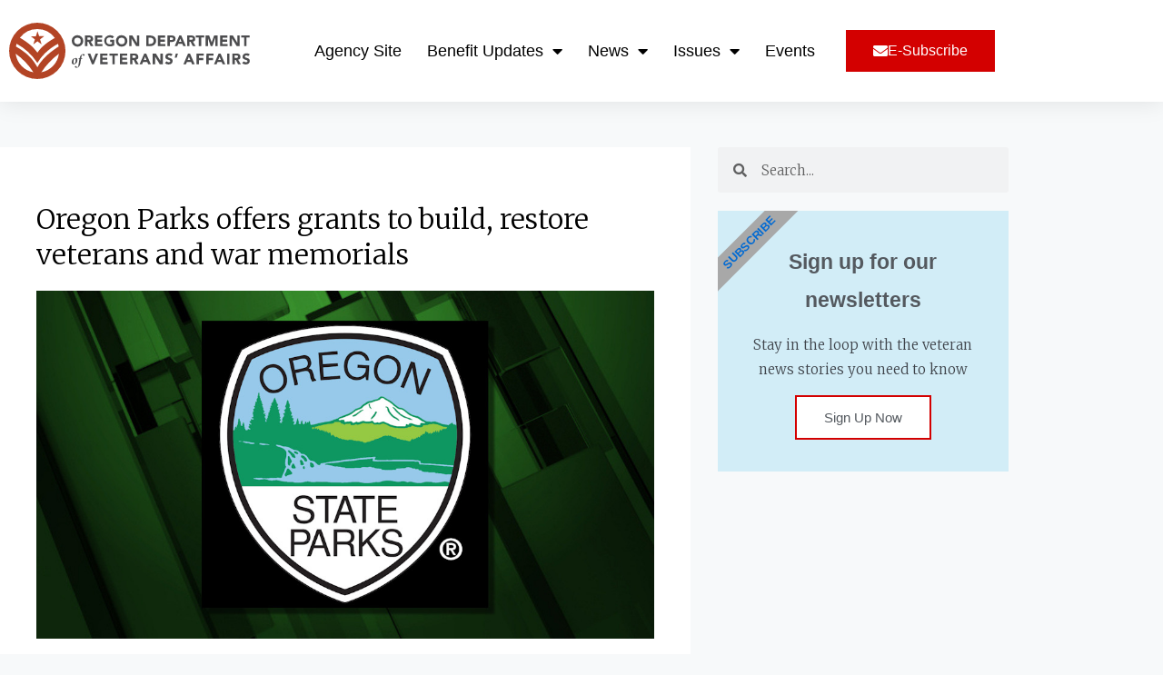

--- FILE ---
content_type: text/html; charset=UTF-8
request_url: https://oregondva.com/2021/09/01/oregon-parks-offers-grants-to-build-restore-veterans-and-war-memorials/
body_size: 29340
content:
<!DOCTYPE html>
<html dir="ltr" lang="en-US" prefix="og: https://ogp.me/ns#">
<head>
<meta charset="UTF-8">
<meta name="viewport" content="width=device-width, initial-scale=1">
	<link rel="profile" href="https://gmpg.org/xfn/11"> 
	<title>Oregon Parks offers grants to build, restore veterans and war memorials - Oregon Department of Veterans' Affairs Blog</title>
		    <!-- PVC Template -->
    <script type="text/template" id="pvc-stats-view-template">
    <i class="pvc-stats-icon medium" aria-hidden="true"><svg aria-hidden="true" focusable="false" data-prefix="far" data-icon="chart-bar" role="img" xmlns="http://www.w3.org/2000/svg" viewBox="0 0 512 512" class="svg-inline--fa fa-chart-bar fa-w-16 fa-2x"><path fill="currentColor" d="M396.8 352h22.4c6.4 0 12.8-6.4 12.8-12.8V108.8c0-6.4-6.4-12.8-12.8-12.8h-22.4c-6.4 0-12.8 6.4-12.8 12.8v230.4c0 6.4 6.4 12.8 12.8 12.8zm-192 0h22.4c6.4 0 12.8-6.4 12.8-12.8V140.8c0-6.4-6.4-12.8-12.8-12.8h-22.4c-6.4 0-12.8 6.4-12.8 12.8v198.4c0 6.4 6.4 12.8 12.8 12.8zm96 0h22.4c6.4 0 12.8-6.4 12.8-12.8V204.8c0-6.4-6.4-12.8-12.8-12.8h-22.4c-6.4 0-12.8 6.4-12.8 12.8v134.4c0 6.4 6.4 12.8 12.8 12.8zM496 400H48V80c0-8.84-7.16-16-16-16H16C7.16 64 0 71.16 0 80v336c0 17.67 14.33 32 32 32h464c8.84 0 16-7.16 16-16v-16c0-8.84-7.16-16-16-16zm-387.2-48h22.4c6.4 0 12.8-6.4 12.8-12.8v-70.4c0-6.4-6.4-12.8-12.8-12.8h-22.4c-6.4 0-12.8 6.4-12.8 12.8v70.4c0 6.4 6.4 12.8 12.8 12.8z" class=""></path></svg></i>
	 <%= total_view %> total views	<% if ( today_view > 0 ) { %>
		<span class="views_today">,  <%= today_view %> views today</span>
	<% } %>
	</span>
	</script>
		    
		<!-- All in One SEO 4.9.2 - aioseo.com -->
	<meta name="description" content="SALEM, Ore. (KTVZ) -- Oregon Heritage of the Oregon Parks and Recreation Department is offering grants for the construction or restoration of veterans and war memorials. Local governments and federally recognized Tribes are eligible to apply for work on monuments on public owned properties. New monuments should acknowledge veterans and wars not already recognized in" />
	<meta name="robots" content="max-image-preview:large" />
	<meta name="author" content="odva"/>
	<link rel="canonical" href="https://oregondva.com/2021/09/01/oregon-parks-offers-grants-to-build-restore-veterans-and-war-memorials/" />
	<meta name="generator" content="All in One SEO (AIOSEO) 4.9.2" />
		<meta property="og:locale" content="en_US" />
		<meta property="og:site_name" content="Oregon Department of Veterans&#039; Affairs Blog - News about the veteran community, for the veteran community" />
		<meta property="og:type" content="article" />
		<meta property="og:title" content="Oregon Parks offers grants to build, restore veterans and war memorials - Oregon Department of Veterans&#039; Affairs Blog" />
		<meta property="og:description" content="SALEM, Ore. (KTVZ) -- Oregon Heritage of the Oregon Parks and Recreation Department is offering grants for the construction or restoration of veterans and war memorials. Local governments and federally recognized Tribes are eligible to apply for work on monuments on public owned properties. New monuments should acknowledge veterans and wars not already recognized in" />
		<meta property="og:url" content="https://oregondva.com/2021/09/01/oregon-parks-offers-grants-to-build-restore-veterans-and-war-memorials/" />
		<meta property="og:image" content="https://oregondva.com/wp-content/uploads/2019/06/ODVA_CMYK_HORIZ_B.svg" />
		<meta property="og:image:secure_url" content="https://oregondva.com/wp-content/uploads/2019/06/ODVA_CMYK_HORIZ_B.svg" />
		<meta property="og:image:width" content="220" />
		<meta property="og:image:height" content="51" />
		<meta property="article:published_time" content="2021-09-01T21:45:00+00:00" />
		<meta property="article:modified_time" content="2021-09-22T17:58:57+00:00" />
		<meta name="twitter:card" content="summary" />
		<meta name="twitter:title" content="Oregon Parks offers grants to build, restore veterans and war memorials - Oregon Department of Veterans&#039; Affairs Blog" />
		<meta name="twitter:description" content="SALEM, Ore. (KTVZ) -- Oregon Heritage of the Oregon Parks and Recreation Department is offering grants for the construction or restoration of veterans and war memorials. Local governments and federally recognized Tribes are eligible to apply for work on monuments on public owned properties. New monuments should acknowledge veterans and wars not already recognized in" />
		<meta name="twitter:image" content="https://oregondva.com/wp-content/uploads/2019/06/ODVA_CMYK_HORIZ_B.svg" />
		<script type="application/ld+json" class="aioseo-schema">
			{"@context":"https:\/\/schema.org","@graph":[{"@type":"BlogPosting","@id":"https:\/\/oregondva.com\/2021\/09\/01\/oregon-parks-offers-grants-to-build-restore-veterans-and-war-memorials\/#blogposting","name":"Oregon Parks offers grants to build, restore veterans and war memorials - Oregon Department of Veterans' Affairs Blog","headline":"Oregon Parks offers grants to build, restore veterans and war memorials","author":{"@id":"https:\/\/oregondva.com\/author\/odva\/#author"},"publisher":{"@id":"https:\/\/oregondva.com\/#organization"},"image":{"@type":"ImageObject","url":"https:\/\/oregondva.com\/wp-content\/uploads\/2021\/09\/Oregon-state-parks-new-logo.jpg","width":1024,"height":576},"datePublished":"2021-09-01T14:45:00-07:00","dateModified":"2021-09-22T10:58:57-07:00","inLanguage":"en-US","mainEntityOfPage":{"@id":"https:\/\/oregondva.com\/2021\/09\/01\/oregon-parks-offers-grants-to-build-restore-veterans-and-war-memorials\/#webpage"},"isPartOf":{"@id":"https:\/\/oregondva.com\/2021\/09\/01\/oregon-parks-offers-grants-to-build-restore-veterans-and-war-memorials\/#webpage"},"articleSection":"Central, Community, News, memorials"},{"@type":"BreadcrumbList","@id":"https:\/\/oregondva.com\/2021\/09\/01\/oregon-parks-offers-grants-to-build-restore-veterans-and-war-memorials\/#breadcrumblist","itemListElement":[{"@type":"ListItem","@id":"https:\/\/oregondva.com#listItem","position":1,"name":"Home","item":"https:\/\/oregondva.com","nextItem":{"@type":"ListItem","@id":"https:\/\/oregondva.com\/category\/news\/#listItem","name":"News"}},{"@type":"ListItem","@id":"https:\/\/oregondva.com\/category\/news\/#listItem","position":2,"name":"News","item":"https:\/\/oregondva.com\/category\/news\/","nextItem":{"@type":"ListItem","@id":"https:\/\/oregondva.com\/category\/news\/community\/#listItem","name":"Community"},"previousItem":{"@type":"ListItem","@id":"https:\/\/oregondva.com#listItem","name":"Home"}},{"@type":"ListItem","@id":"https:\/\/oregondva.com\/category\/news\/community\/#listItem","position":3,"name":"Community","item":"https:\/\/oregondva.com\/category\/news\/community\/","nextItem":{"@type":"ListItem","@id":"https:\/\/oregondva.com\/category\/news\/community\/central\/#listItem","name":"Central"},"previousItem":{"@type":"ListItem","@id":"https:\/\/oregondva.com\/category\/news\/#listItem","name":"News"}},{"@type":"ListItem","@id":"https:\/\/oregondva.com\/category\/news\/community\/central\/#listItem","position":4,"name":"Central","item":"https:\/\/oregondva.com\/category\/news\/community\/central\/","nextItem":{"@type":"ListItem","@id":"https:\/\/oregondva.com\/2021\/09\/01\/oregon-parks-offers-grants-to-build-restore-veterans-and-war-memorials\/#listItem","name":"Oregon Parks offers grants to build, restore veterans and war memorials"},"previousItem":{"@type":"ListItem","@id":"https:\/\/oregondva.com\/category\/news\/community\/#listItem","name":"Community"}},{"@type":"ListItem","@id":"https:\/\/oregondva.com\/2021\/09\/01\/oregon-parks-offers-grants-to-build-restore-veterans-and-war-memorials\/#listItem","position":5,"name":"Oregon Parks offers grants to build, restore veterans and war memorials","previousItem":{"@type":"ListItem","@id":"https:\/\/oregondva.com\/category\/news\/community\/central\/#listItem","name":"Central"}}]},{"@type":"Organization","@id":"https:\/\/oregondva.com\/#organization","name":"Oregon Department of Veterans' Affairs Blog","description":"News about the veteran community, for the veteran community","url":"https:\/\/oregondva.com\/","logo":{"@type":"ImageObject","url":"https:\/\/oregondva.com\/wp-content\/uploads\/2019\/06\/ODVA_CMYK_HORIZ_B.svg","@id":"https:\/\/oregondva.com\/2021\/09\/01\/oregon-parks-offers-grants-to-build-restore-veterans-and-war-memorials\/#organizationLogo","width":220,"height":51},"image":{"@id":"https:\/\/oregondva.com\/2021\/09\/01\/oregon-parks-offers-grants-to-build-restore-veterans-and-war-memorials\/#organizationLogo"}},{"@type":"Person","@id":"https:\/\/oregondva.com\/author\/odva\/#author","url":"https:\/\/oregondva.com\/author\/odva\/","name":"odva","image":{"@type":"ImageObject","@id":"https:\/\/oregondva.com\/2021\/09\/01\/oregon-parks-offers-grants-to-build-restore-veterans-and-war-memorials\/#authorImage","url":"https:\/\/secure.gravatar.com\/avatar\/6706217bf416b198efde3464e8cb77807e0cb6c9f3eb8c6755254fad6a3923a7?s=96&d=mm&r=g","width":96,"height":96,"caption":"odva"}},{"@type":"WebPage","@id":"https:\/\/oregondva.com\/2021\/09\/01\/oregon-parks-offers-grants-to-build-restore-veterans-and-war-memorials\/#webpage","url":"https:\/\/oregondva.com\/2021\/09\/01\/oregon-parks-offers-grants-to-build-restore-veterans-and-war-memorials\/","name":"Oregon Parks offers grants to build, restore veterans and war memorials - Oregon Department of Veterans' Affairs Blog","description":"SALEM, Ore. (KTVZ) -- Oregon Heritage of the Oregon Parks and Recreation Department is offering grants for the construction or restoration of veterans and war memorials. Local governments and federally recognized Tribes are eligible to apply for work on monuments on public owned properties. New monuments should acknowledge veterans and wars not already recognized in","inLanguage":"en-US","isPartOf":{"@id":"https:\/\/oregondva.com\/#website"},"breadcrumb":{"@id":"https:\/\/oregondva.com\/2021\/09\/01\/oregon-parks-offers-grants-to-build-restore-veterans-and-war-memorials\/#breadcrumblist"},"author":{"@id":"https:\/\/oregondva.com\/author\/odva\/#author"},"creator":{"@id":"https:\/\/oregondva.com\/author\/odva\/#author"},"image":{"@type":"ImageObject","url":"https:\/\/oregondva.com\/wp-content\/uploads\/2021\/09\/Oregon-state-parks-new-logo.jpg","@id":"https:\/\/oregondva.com\/2021\/09\/01\/oregon-parks-offers-grants-to-build-restore-veterans-and-war-memorials\/#mainImage","width":1024,"height":576},"primaryImageOfPage":{"@id":"https:\/\/oregondva.com\/2021\/09\/01\/oregon-parks-offers-grants-to-build-restore-veterans-and-war-memorials\/#mainImage"},"datePublished":"2021-09-01T14:45:00-07:00","dateModified":"2021-09-22T10:58:57-07:00"},{"@type":"WebSite","@id":"https:\/\/oregondva.com\/#website","url":"https:\/\/oregondva.com\/","name":"Oregon Department of Veterans' Affairs Blog","description":"News about the veteran community, for the veteran community","inLanguage":"en-US","publisher":{"@id":"https:\/\/oregondva.com\/#organization"}}]}
		</script>
		<!-- All in One SEO -->

<link rel='dns-prefetch' href='//www.googletagmanager.com' />
<link rel='dns-prefetch' href='//fonts.googleapis.com' />
<link rel='dns-prefetch' href='//res.cloudinary.com' />
<link rel='preconnect' href='https://res.cloudinary.com' />
<link rel="alternate" type="application/rss+xml" title="Oregon Department of Veterans&#039; Affairs Blog &raquo; Feed" href="https://oregondva.com/feed/" />
<link rel="alternate" type="application/rss+xml" title="Oregon Department of Veterans&#039; Affairs Blog &raquo; Comments Feed" href="https://oregondva.com/comments/feed/" />
<link rel="alternate" type="application/rss+xml" title="Oregon Department of Veterans&#039; Affairs Blog &raquo; Oregon Parks offers grants to build, restore veterans and war memorials Comments Feed" href="https://oregondva.com/2021/09/01/oregon-parks-offers-grants-to-build-restore-veterans-and-war-memorials/feed/" />
<link rel="alternate" title="oEmbed (JSON)" type="application/json+oembed" href="https://oregondva.com/wp-json/oembed/1.0/embed?url=https%3A%2F%2Foregondva.com%2F2021%2F09%2F01%2Foregon-parks-offers-grants-to-build-restore-veterans-and-war-memorials%2F" />
<link rel="alternate" title="oEmbed (XML)" type="text/xml+oembed" href="https://oregondva.com/wp-json/oembed/1.0/embed?url=https%3A%2F%2Foregondva.com%2F2021%2F09%2F01%2Foregon-parks-offers-grants-to-build-restore-veterans-and-war-memorials%2F&#038;format=xml" />
<style id='wp-img-auto-sizes-contain-inline-css'>
img:is([sizes=auto i],[sizes^="auto," i]){contain-intrinsic-size:3000px 1500px}
/*# sourceURL=wp-img-auto-sizes-contain-inline-css */
</style>
<link rel='stylesheet' id='mec-select2-style-css' href='https://oregondva.com/wp-content/plugins/modern-events-calendar-lite/assets/packages/select2/select2.min.css?ver=6.5.5' media='all' />
<link rel='stylesheet' id='mec-font-icons-css' href='https://oregondva.com/wp-content/plugins/modern-events-calendar-lite/assets/css/iconfonts.css?ver=6.9' media='all' />
<link rel='stylesheet' id='mec-frontend-style-css' href='https://oregondva.com/wp-content/plugins/modern-events-calendar-lite/assets/css/frontend.min.css?ver=6.5.5' media='all' />
<link rel='stylesheet' id='accessibility-css' href='https://oregondva.com/wp-content/plugins/modern-events-calendar-lite/assets/css/a11y.min.css?ver=6.5.5' media='all' />
<link rel='stylesheet' id='mec-tooltip-style-css' href='https://oregondva.com/wp-content/plugins/modern-events-calendar-lite/assets/packages/tooltip/tooltip.css?ver=6.9' media='all' />
<link rel='stylesheet' id='mec-tooltip-shadow-style-css' href='https://oregondva.com/wp-content/plugins/modern-events-calendar-lite/assets/packages/tooltip/tooltipster-sideTip-shadow.min.css?ver=6.9' media='all' />
<link rel='stylesheet' id='featherlight-css' href='https://oregondva.com/wp-content/plugins/modern-events-calendar-lite/assets/packages/featherlight/featherlight.css?ver=6.9' media='all' />
<link rel='stylesheet' id='mec-lity-style-css' href='https://oregondva.com/wp-content/plugins/modern-events-calendar-lite/assets/packages/lity/lity.min.css?ver=6.9' media='all' />
<link rel='stylesheet' id='mec-general-calendar-style-css' href='https://oregondva.com/wp-content/plugins/modern-events-calendar-lite/assets/css/mec-general-calendar.css?ver=6.9' media='all' />
<link rel='stylesheet' id='astra-theme-css-css' href='https://oregondva.com/wp-content/themes/astra/assets/css/minified/style.min.css?ver=4.11.18' media='all' />
<style id='astra-theme-css-inline-css'>
.ast-no-sidebar .entry-content .alignfull {margin-left: calc( -50vw + 50%);margin-right: calc( -50vw + 50%);max-width: 100vw;width: 100vw;}.ast-no-sidebar .entry-content .alignwide {margin-left: calc(-41vw + 50%);margin-right: calc(-41vw + 50%);max-width: unset;width: unset;}.ast-no-sidebar .entry-content .alignfull .alignfull,.ast-no-sidebar .entry-content .alignfull .alignwide,.ast-no-sidebar .entry-content .alignwide .alignfull,.ast-no-sidebar .entry-content .alignwide .alignwide,.ast-no-sidebar .entry-content .wp-block-column .alignfull,.ast-no-sidebar .entry-content .wp-block-column .alignwide{width: 100%;margin-left: auto;margin-right: auto;}.wp-block-gallery,.blocks-gallery-grid {margin: 0;}.wp-block-separator {max-width: 100px;}.wp-block-separator.is-style-wide,.wp-block-separator.is-style-dots {max-width: none;}.entry-content .has-2-columns .wp-block-column:first-child {padding-right: 10px;}.entry-content .has-2-columns .wp-block-column:last-child {padding-left: 10px;}@media (max-width: 782px) {.entry-content .wp-block-columns .wp-block-column {flex-basis: 100%;}.entry-content .has-2-columns .wp-block-column:first-child {padding-right: 0;}.entry-content .has-2-columns .wp-block-column:last-child {padding-left: 0;}}body .entry-content .wp-block-latest-posts {margin-left: 0;}body .entry-content .wp-block-latest-posts li {list-style: none;}.ast-no-sidebar .ast-container .entry-content .wp-block-latest-posts {margin-left: 0;}.ast-header-break-point .entry-content .alignwide {margin-left: auto;margin-right: auto;}.entry-content .blocks-gallery-item img {margin-bottom: auto;}.wp-block-pullquote {border-top: 4px solid #555d66;border-bottom: 4px solid #555d66;color: #40464d;}:root{--ast-post-nav-space:0;--ast-container-default-xlg-padding:6.67em;--ast-container-default-lg-padding:5.67em;--ast-container-default-slg-padding:4.34em;--ast-container-default-md-padding:3.34em;--ast-container-default-sm-padding:6.67em;--ast-container-default-xs-padding:2.4em;--ast-container-default-xxs-padding:1.4em;--ast-code-block-background:#EEEEEE;--ast-comment-inputs-background:#FAFAFA;--ast-normal-container-width:1200px;--ast-narrow-container-width:750px;--ast-blog-title-font-weight:normal;--ast-blog-meta-weight:inherit;--ast-global-color-primary:var(--ast-global-color-5);--ast-global-color-secondary:var(--ast-global-color-4);--ast-global-color-alternate-background:var(--ast-global-color-7);--ast-global-color-subtle-background:var(--ast-global-color-6);--ast-bg-style-guide:var( --ast-global-color-secondary,--ast-global-color-5 );--ast-shadow-style-guide:0px 0px 4px 0 #00000057;--ast-global-dark-bg-style:#fff;--ast-global-dark-lfs:#fbfbfb;--ast-widget-bg-color:#fafafa;--ast-wc-container-head-bg-color:#fbfbfb;--ast-title-layout-bg:#eeeeee;--ast-search-border-color:#e7e7e7;--ast-lifter-hover-bg:#e6e6e6;--ast-gallery-block-color:#000;--srfm-color-input-label:var(--ast-global-color-2);}html{font-size:93.75%;}a,.page-title{color:var(--ast-global-color-0);}a:hover,a:focus{color:var(--ast-global-color-2);}body,button,input,select,textarea,.ast-button,.ast-custom-button{font-family:'Merriweather',serif;font-weight:300;font-size:15px;font-size:1rem;}blockquote{color:var(--ast-global-color-2);}p,.entry-content p{margin-bottom:1.5em;}.ast-site-identity .site-title a{color:var(--ast-global-color-2);}.site-title{font-size:35px;font-size:2.3333333333333rem;display:block;}.site-header .site-description{font-size:15px;font-size:1rem;display:none;}.entry-title{font-size:26px;font-size:1.7333333333333rem;}.archive .ast-article-post .ast-article-inner,.blog .ast-article-post .ast-article-inner,.archive .ast-article-post .ast-article-inner:hover,.blog .ast-article-post .ast-article-inner:hover{overflow:hidden;}h1,.entry-content :where(h1){font-size:40px;font-size:2.6666666666667rem;line-height:1.4em;}h2,.entry-content :where(h2){font-size:32px;font-size:2.1333333333333rem;line-height:1.3em;}h3,.entry-content :where(h3){font-size:26px;font-size:1.7333333333333rem;line-height:1.3em;}h4,.entry-content :where(h4){font-size:24px;font-size:1.6rem;line-height:1.2em;}h5,.entry-content :where(h5){font-size:20px;font-size:1.3333333333333rem;line-height:1.2em;}h6,.entry-content :where(h6){font-size:16px;font-size:1.0666666666667rem;line-height:1.25em;}::selection{background-color:var(--ast-global-color-0);color:#ffffff;}body,h1,h2,h3,h4,h5,h6,.entry-title a,.entry-content :where(h1,h2,h3,h4,h5,h6){color:var(--ast-global-color-2);}.tagcloud a:hover,.tagcloud a:focus,.tagcloud a.current-item{color:#ffffff;border-color:var(--ast-global-color-0);background-color:var(--ast-global-color-0);}input:focus,input[type="text"]:focus,input[type="email"]:focus,input[type="url"]:focus,input[type="password"]:focus,input[type="reset"]:focus,input[type="search"]:focus,textarea:focus{border-color:var(--ast-global-color-0);}input[type="radio"]:checked,input[type=reset],input[type="checkbox"]:checked,input[type="checkbox"]:hover:checked,input[type="checkbox"]:focus:checked,input[type=range]::-webkit-slider-thumb{border-color:var(--ast-global-color-0);background-color:var(--ast-global-color-0);box-shadow:none;}.site-footer a:hover + .post-count,.site-footer a:focus + .post-count{background:var(--ast-global-color-0);border-color:var(--ast-global-color-0);}.single .nav-links .nav-previous,.single .nav-links .nav-next{color:var(--ast-global-color-0);}.entry-meta,.entry-meta *{line-height:1.45;color:var(--ast-global-color-0);}.entry-meta a:not(.ast-button):hover,.entry-meta a:not(.ast-button):hover *,.entry-meta a:not(.ast-button):focus,.entry-meta a:not(.ast-button):focus *,.page-links > .page-link,.page-links .page-link:hover,.post-navigation a:hover{color:var(--ast-global-color-2);}#cat option,.secondary .calendar_wrap thead a,.secondary .calendar_wrap thead a:visited{color:var(--ast-global-color-0);}.secondary .calendar_wrap #today,.ast-progress-val span{background:var(--ast-global-color-0);}.secondary a:hover + .post-count,.secondary a:focus + .post-count{background:var(--ast-global-color-0);border-color:var(--ast-global-color-0);}.calendar_wrap #today > a{color:#ffffff;}.page-links .page-link,.single .post-navigation a{color:var(--ast-global-color-0);}.ast-search-menu-icon .search-form button.search-submit{padding:0 4px;}.ast-search-menu-icon form.search-form{padding-right:0;}.ast-header-search .ast-search-menu-icon.ast-dropdown-active .search-form,.ast-header-search .ast-search-menu-icon.ast-dropdown-active .search-field:focus{transition:all 0.2s;}.search-form input.search-field:focus{outline:none;}.widget-title,.widget .wp-block-heading{font-size:21px;font-size:1.4rem;color:var(--ast-global-color-2);}.ast-search-menu-icon.slide-search a:focus-visible:focus-visible,.astra-search-icon:focus-visible,#close:focus-visible,a:focus-visible,.ast-menu-toggle:focus-visible,.site .skip-link:focus-visible,.wp-block-loginout input:focus-visible,.wp-block-search.wp-block-search__button-inside .wp-block-search__inside-wrapper,.ast-header-navigation-arrow:focus-visible,.ast-orders-table__row .ast-orders-table__cell:focus-visible,a#ast-apply-coupon:focus-visible,#ast-apply-coupon:focus-visible,#close:focus-visible,.button.search-submit:focus-visible,#search_submit:focus,.normal-search:focus-visible,.ast-header-account-wrap:focus-visible,.astra-cart-drawer-close:focus,.ast-single-variation:focus,.ast-button:focus{outline-style:dotted;outline-color:inherit;outline-width:thin;}input:focus,input[type="text"]:focus,input[type="email"]:focus,input[type="url"]:focus,input[type="password"]:focus,input[type="reset"]:focus,input[type="search"]:focus,input[type="number"]:focus,textarea:focus,.wp-block-search__input:focus,[data-section="section-header-mobile-trigger"] .ast-button-wrap .ast-mobile-menu-trigger-minimal:focus,.ast-mobile-popup-drawer.active .menu-toggle-close:focus,#ast-scroll-top:focus,#coupon_code:focus,#ast-coupon-code:focus{border-style:dotted;border-color:inherit;border-width:thin;}input{outline:none;}.main-header-menu .menu-link,.ast-header-custom-item a{color:var(--ast-global-color-2);}.main-header-menu .menu-item:hover > .menu-link,.main-header-menu .menu-item:hover > .ast-menu-toggle,.main-header-menu .ast-masthead-custom-menu-items a:hover,.main-header-menu .menu-item.focus > .menu-link,.main-header-menu .menu-item.focus > .ast-menu-toggle,.main-header-menu .current-menu-item > .menu-link,.main-header-menu .current-menu-ancestor > .menu-link,.main-header-menu .current-menu-item > .ast-menu-toggle,.main-header-menu .current-menu-ancestor > .ast-menu-toggle{color:var(--ast-global-color-0);}.header-main-layout-3 .ast-main-header-bar-alignment{margin-right:auto;}.header-main-layout-2 .site-header-section-left .ast-site-identity{text-align:left;}.ast-logo-title-inline .site-logo-img{padding-right:1em;}.site-logo-img img{ transition:all 0.2s linear;}body .ast-oembed-container *{position:absolute;top:0;width:100%;height:100%;left:0;}body .wp-block-embed-pocket-casts .ast-oembed-container *{position:unset;}.ast-header-break-point .ast-mobile-menu-buttons-minimal.menu-toggle{background:transparent;color:var(--ast-global-color-0);}.ast-header-break-point .ast-mobile-menu-buttons-outline.menu-toggle{background:transparent;border:1px solid var(--ast-global-color-0);color:var(--ast-global-color-0);}.ast-header-break-point .ast-mobile-menu-buttons-fill.menu-toggle{background:var(--ast-global-color-0);}.ast-single-post-featured-section + article {margin-top: 2em;}.site-content .ast-single-post-featured-section img {width: 100%;overflow: hidden;object-fit: cover;}.site > .ast-single-related-posts-container {margin-top: 0;}@media (min-width: 769px) {.ast-desktop .ast-container--narrow {max-width: var(--ast-narrow-container-width);margin: 0 auto;}}.ast-page-builder-template .hentry {margin: 0;}.ast-page-builder-template .site-content > .ast-container {max-width: 100%;padding: 0;}.ast-page-builder-template .site .site-content #primary {padding: 0;margin: 0;}.ast-page-builder-template .no-results {text-align: center;margin: 4em auto;}.ast-page-builder-template .ast-pagination {padding: 2em;}.ast-page-builder-template .entry-header.ast-no-title.ast-no-thumbnail {margin-top: 0;}.ast-page-builder-template .entry-header.ast-header-without-markup {margin-top: 0;margin-bottom: 0;}.ast-page-builder-template .entry-header.ast-no-title.ast-no-meta {margin-bottom: 0;}.ast-page-builder-template.single .post-navigation {padding-bottom: 2em;}.ast-page-builder-template.single-post .site-content > .ast-container {max-width: 100%;}.ast-page-builder-template .entry-header {margin-top: 4em;margin-left: auto;margin-right: auto;padding-left: 20px;padding-right: 20px;}.single.ast-page-builder-template .entry-header {padding-left: 20px;padding-right: 20px;}.ast-page-builder-template .ast-archive-description {margin: 4em auto 0;padding-left: 20px;padding-right: 20px;}.ast-page-builder-template.ast-no-sidebar .entry-content .alignwide {margin-left: 0;margin-right: 0;}.footer-adv .footer-adv-overlay{border-top-style:solid;border-top-color:#7a7a7a;}@media( max-width: 420px ) {.single .nav-links .nav-previous,.single .nav-links .nav-next {width: 100%;text-align: center;}}.wp-block-buttons.aligncenter{justify-content:center;}@media (max-width:782px){.entry-content .wp-block-columns .wp-block-column{margin-left:0px;}}.wp-block-image.aligncenter{margin-left:auto;margin-right:auto;}.wp-block-table.aligncenter{margin-left:auto;margin-right:auto;}.wp-block-buttons .wp-block-button.is-style-outline .wp-block-button__link.wp-element-button,.ast-outline-button,.wp-block-uagb-buttons-child .uagb-buttons-repeater.ast-outline-button{border-top-width:2px;border-right-width:2px;border-bottom-width:2px;border-left-width:2px;font-family:inherit;font-weight:inherit;line-height:1em;}.wp-block-button .wp-block-button__link.wp-element-button.is-style-outline:not(.has-background),.wp-block-button.is-style-outline>.wp-block-button__link.wp-element-button:not(.has-background),.ast-outline-button{background-color:transparent;}.entry-content[data-ast-blocks-layout] > figure{margin-bottom:1em;}.elementor-widget-container .elementor-loop-container .e-loop-item[data-elementor-type="loop-item"]{width:100%;}@media (max-width:768px){.ast-left-sidebar #content > .ast-container{display:flex;flex-direction:column-reverse;width:100%;}.ast-separate-container .ast-article-post,.ast-separate-container .ast-article-single{padding:1.5em 2.14em;}.ast-author-box img.avatar{margin:20px 0 0 0;}}@media (min-width:769px){.ast-separate-container.ast-right-sidebar #primary,.ast-separate-container.ast-left-sidebar #primary{border:0;}.search-no-results.ast-separate-container #primary{margin-bottom:4em;}}.menu-toggle,button,.ast-button,.ast-custom-button,.button,input#submit,input[type="button"],input[type="submit"],input[type="reset"]{color:#ffffff;border-color:var(--ast-global-color-0);background-color:var(--ast-global-color-0);padding-top:10px;padding-right:40px;padding-bottom:10px;padding-left:40px;font-family:inherit;font-weight:inherit;}button:focus,.menu-toggle:hover,button:hover,.ast-button:hover,.ast-custom-button:hover .button:hover,.ast-custom-button:hover,input[type=reset]:hover,input[type=reset]:focus,input#submit:hover,input#submit:focus,input[type="button"]:hover,input[type="button"]:focus,input[type="submit"]:hover,input[type="submit"]:focus{color:#ffffff;background-color:var(--ast-global-color-2);border-color:var(--ast-global-color-2);}@media (max-width:768px){.ast-mobile-header-stack .main-header-bar .ast-search-menu-icon{display:inline-block;}.ast-header-break-point.ast-header-custom-item-outside .ast-mobile-header-stack .main-header-bar .ast-search-icon{margin:0;}.ast-comment-avatar-wrap img{max-width:2.5em;}.ast-comment-meta{padding:0 1.8888em 1.3333em;}.ast-separate-container .ast-comment-list li.depth-1{padding:1.5em 2.14em;}.ast-separate-container .comment-respond{padding:2em 2.14em;}}@media (min-width:544px){.ast-container{max-width:100%;}}@media (max-width:544px){.ast-separate-container .ast-article-post,.ast-separate-container .ast-article-single,.ast-separate-container .comments-title,.ast-separate-container .ast-archive-description{padding:1.5em 1em;}.ast-separate-container #content .ast-container{padding-left:0.54em;padding-right:0.54em;}.ast-separate-container .ast-comment-list .bypostauthor{padding:.5em;}.ast-search-menu-icon.ast-dropdown-active .search-field{width:170px;}.site-branding img,.site-header .site-logo-img .custom-logo-link img{max-width:100%;}} #ast-mobile-header .ast-site-header-cart-li a{pointer-events:none;}body,.ast-separate-container{background-color:#f7f9fa;background-image:none;}.ast-no-sidebar.ast-separate-container .entry-content .alignfull {margin-left: -6.67em;margin-right: -6.67em;width: auto;}@media (max-width: 1200px) {.ast-no-sidebar.ast-separate-container .entry-content .alignfull {margin-left: -2.4em;margin-right: -2.4em;}}@media (max-width: 768px) {.ast-no-sidebar.ast-separate-container .entry-content .alignfull {margin-left: -2.14em;margin-right: -2.14em;}}@media (max-width: 544px) {.ast-no-sidebar.ast-separate-container .entry-content .alignfull {margin-left: -1em;margin-right: -1em;}}.ast-no-sidebar.ast-separate-container .entry-content .alignwide {margin-left: -20px;margin-right: -20px;}.ast-no-sidebar.ast-separate-container .entry-content .wp-block-column .alignfull,.ast-no-sidebar.ast-separate-container .entry-content .wp-block-column .alignwide {margin-left: auto;margin-right: auto;width: 100%;}@media (max-width:768px){.site-title{display:block;}.site-header .site-description{display:none;}h1,.entry-content :where(h1){font-size:30px;}h2,.entry-content :where(h2){font-size:25px;}h3,.entry-content :where(h3){font-size:20px;}}@media (max-width:544px){.site-title{display:block;}.site-header .site-description{display:none;}h1,.entry-content :where(h1){font-size:30px;}h2,.entry-content :where(h2){font-size:25px;}h3,.entry-content :where(h3){font-size:20px;}}@media (max-width:768px){html{font-size:85.5%;}}@media (max-width:544px){html{font-size:85.5%;}}@media (min-width:769px){.ast-container{max-width:1240px;}}@font-face {font-family: "Astra";src: url(https://oregondva.com/wp-content/themes/astra/assets/fonts/astra.woff) format("woff"),url(https://oregondva.com/wp-content/themes/astra/assets/fonts/astra.ttf) format("truetype"),url(https://oregondva.com/wp-content/themes/astra/assets/fonts/astra.svg#astra) format("svg");font-weight: normal;font-style: normal;font-display: fallback;}@media (max-width:921px) {.main-header-bar .main-header-bar-navigation{display:none;}}.ast-desktop .main-header-menu.submenu-with-border .sub-menu,.ast-desktop .main-header-menu.submenu-with-border .astra-full-megamenu-wrapper{border-color:var(--ast-global-color-0);}.ast-desktop .main-header-menu.submenu-with-border .sub-menu{border-top-width:2px;border-style:solid;}.ast-desktop .main-header-menu.submenu-with-border .sub-menu .sub-menu{top:-2px;}.ast-desktop .main-header-menu.submenu-with-border .sub-menu .menu-link,.ast-desktop .main-header-menu.submenu-with-border .children .menu-link{border-bottom-width:0px;border-style:solid;border-color:#eaeaea;}@media (min-width:769px){.main-header-menu .sub-menu .menu-item.ast-left-align-sub-menu:hover > .sub-menu,.main-header-menu .sub-menu .menu-item.ast-left-align-sub-menu.focus > .sub-menu{margin-left:-0px;}}.ast-small-footer{border-top-style:solid;border-top-width:1px;border-top-color:#7a7a7a;}.ast-small-footer-wrap{text-align:center;}.site .comments-area{padding-bottom:3em;}.ast-header-break-point.ast-header-custom-item-inside .main-header-bar .main-header-bar-navigation .ast-search-icon {display: none;}.ast-header-break-point.ast-header-custom-item-inside .main-header-bar .ast-search-menu-icon .search-form {padding: 0;display: block;overflow: hidden;}.ast-header-break-point .ast-header-custom-item .widget:last-child {margin-bottom: 1em;}.ast-header-custom-item .widget {margin: 0.5em;display: inline-block;vertical-align: middle;}.ast-header-custom-item .widget p {margin-bottom: 0;}.ast-header-custom-item .widget li {width: auto;}.ast-header-custom-item-inside .button-custom-menu-item .menu-link {display: none;}.ast-header-custom-item-inside.ast-header-break-point .button-custom-menu-item .ast-custom-button-link {display: none;}.ast-header-custom-item-inside.ast-header-break-point .button-custom-menu-item .menu-link {display: block;}.ast-header-break-point.ast-header-custom-item-outside .main-header-bar .ast-search-icon {margin-right: 1em;}.ast-header-break-point.ast-header-custom-item-inside .main-header-bar .ast-search-menu-icon .search-field,.ast-header-break-point.ast-header-custom-item-inside .main-header-bar .ast-search-menu-icon.ast-inline-search .search-field {width: 100%;padding-right: 5.5em;}.ast-header-break-point.ast-header-custom-item-inside .main-header-bar .ast-search-menu-icon .search-submit {display: block;position: absolute;height: 100%;top: 0;right: 0;padding: 0 1em;border-radius: 0;}.ast-header-break-point .ast-header-custom-item .ast-masthead-custom-menu-items {padding-left: 20px;padding-right: 20px;margin-bottom: 1em;margin-top: 1em;}.ast-header-custom-item-inside.ast-header-break-point .button-custom-menu-item {padding-left: 0;padding-right: 0;margin-top: 0;margin-bottom: 0;}.astra-icon-down_arrow::after {content: "\e900";font-family: Astra;}.astra-icon-close::after {content: "\e5cd";font-family: Astra;}.astra-icon-drag_handle::after {content: "\e25d";font-family: Astra;}.astra-icon-format_align_justify::after {content: "\e235";font-family: Astra;}.astra-icon-menu::after {content: "\e5d2";font-family: Astra;}.astra-icon-reorder::after {content: "\e8fe";font-family: Astra;}.astra-icon-search::after {content: "\e8b6";font-family: Astra;}.astra-icon-zoom_in::after {content: "\e56b";font-family: Astra;}.astra-icon-check-circle::after {content: "\e901";font-family: Astra;}.astra-icon-shopping-cart::after {content: "\f07a";font-family: Astra;}.astra-icon-shopping-bag::after {content: "\f290";font-family: Astra;}.astra-icon-shopping-basket::after {content: "\f291";font-family: Astra;}.astra-icon-circle-o::after {content: "\e903";font-family: Astra;}.astra-icon-certificate::after {content: "\e902";font-family: Astra;}blockquote {padding: 1.2em;}:root .has-ast-global-color-0-color{color:var(--ast-global-color-0);}:root .has-ast-global-color-0-background-color{background-color:var(--ast-global-color-0);}:root .wp-block-button .has-ast-global-color-0-color{color:var(--ast-global-color-0);}:root .wp-block-button .has-ast-global-color-0-background-color{background-color:var(--ast-global-color-0);}:root .has-ast-global-color-1-color{color:var(--ast-global-color-1);}:root .has-ast-global-color-1-background-color{background-color:var(--ast-global-color-1);}:root .wp-block-button .has-ast-global-color-1-color{color:var(--ast-global-color-1);}:root .wp-block-button .has-ast-global-color-1-background-color{background-color:var(--ast-global-color-1);}:root .has-ast-global-color-2-color{color:var(--ast-global-color-2);}:root .has-ast-global-color-2-background-color{background-color:var(--ast-global-color-2);}:root .wp-block-button .has-ast-global-color-2-color{color:var(--ast-global-color-2);}:root .wp-block-button .has-ast-global-color-2-background-color{background-color:var(--ast-global-color-2);}:root .has-ast-global-color-3-color{color:var(--ast-global-color-3);}:root .has-ast-global-color-3-background-color{background-color:var(--ast-global-color-3);}:root .wp-block-button .has-ast-global-color-3-color{color:var(--ast-global-color-3);}:root .wp-block-button .has-ast-global-color-3-background-color{background-color:var(--ast-global-color-3);}:root .has-ast-global-color-4-color{color:var(--ast-global-color-4);}:root .has-ast-global-color-4-background-color{background-color:var(--ast-global-color-4);}:root .wp-block-button .has-ast-global-color-4-color{color:var(--ast-global-color-4);}:root .wp-block-button .has-ast-global-color-4-background-color{background-color:var(--ast-global-color-4);}:root .has-ast-global-color-5-color{color:var(--ast-global-color-5);}:root .has-ast-global-color-5-background-color{background-color:var(--ast-global-color-5);}:root .wp-block-button .has-ast-global-color-5-color{color:var(--ast-global-color-5);}:root .wp-block-button .has-ast-global-color-5-background-color{background-color:var(--ast-global-color-5);}:root .has-ast-global-color-6-color{color:var(--ast-global-color-6);}:root .has-ast-global-color-6-background-color{background-color:var(--ast-global-color-6);}:root .wp-block-button .has-ast-global-color-6-color{color:var(--ast-global-color-6);}:root .wp-block-button .has-ast-global-color-6-background-color{background-color:var(--ast-global-color-6);}:root .has-ast-global-color-7-color{color:var(--ast-global-color-7);}:root .has-ast-global-color-7-background-color{background-color:var(--ast-global-color-7);}:root .wp-block-button .has-ast-global-color-7-color{color:var(--ast-global-color-7);}:root .wp-block-button .has-ast-global-color-7-background-color{background-color:var(--ast-global-color-7);}:root .has-ast-global-color-8-color{color:var(--ast-global-color-8);}:root .has-ast-global-color-8-background-color{background-color:var(--ast-global-color-8);}:root .wp-block-button .has-ast-global-color-8-color{color:var(--ast-global-color-8);}:root .wp-block-button .has-ast-global-color-8-background-color{background-color:var(--ast-global-color-8);}:root{--ast-global-color-0:#046bd2;--ast-global-color-1:#045cb4;--ast-global-color-2:#000000;--ast-global-color-3:#334155;--ast-global-color-4:#f9fafb;--ast-global-color-5:#FFFFFF;--ast-global-color-6:#e2e8f0;--ast-global-color-7:#cbd5e1;--ast-global-color-8:#94a3b8;}:root {--ast-border-color : #dddddd;}.ast-single-entry-banner {-js-display: flex;display: flex;flex-direction: column;justify-content: center;text-align: center;position: relative;background: var(--ast-title-layout-bg);}.ast-single-entry-banner[data-banner-layout="layout-1"] {max-width: 1200px;background: inherit;padding: 20px 0;}.ast-single-entry-banner[data-banner-width-type="custom"] {margin: 0 auto;width: 100%;}.ast-single-entry-banner + .site-content .entry-header {margin-bottom: 0;}.site .ast-author-avatar {--ast-author-avatar-size: ;}a.ast-underline-text {text-decoration: underline;}.ast-container > .ast-terms-link {position: relative;display: block;}a.ast-button.ast-badge-tax {padding: 4px 8px;border-radius: 3px;font-size: inherit;}header.entry-header{text-align:left;}header.entry-header > *:not(:last-child){margin-bottom:10px;}@media (max-width:768px){header.entry-header{text-align:left;}}@media (max-width:544px){header.entry-header{text-align:left;}}.ast-archive-entry-banner {-js-display: flex;display: flex;flex-direction: column;justify-content: center;text-align: center;position: relative;background: var(--ast-title-layout-bg);}.ast-archive-entry-banner[data-banner-width-type="custom"] {margin: 0 auto;width: 100%;}.ast-archive-entry-banner[data-banner-layout="layout-1"] {background: inherit;padding: 20px 0;text-align: left;}body.archive .ast-archive-description{max-width:1200px;width:100%;text-align:left;padding-top:3em;padding-right:3em;padding-bottom:3em;padding-left:3em;}body.archive .ast-archive-description .ast-archive-title,body.archive .ast-archive-description .ast-archive-title *{font-size:40px;font-size:2.6666666666667rem;}body.archive .ast-archive-description > *:not(:last-child){margin-bottom:10px;}@media (max-width:768px){body.archive .ast-archive-description{text-align:left;}}@media (max-width:544px){body.archive .ast-archive-description{text-align:left;}}.ast-breadcrumbs .trail-browse,.ast-breadcrumbs .trail-items,.ast-breadcrumbs .trail-items li{display:inline-block;margin:0;padding:0;border:none;background:inherit;text-indent:0;text-decoration:none;}.ast-breadcrumbs .trail-browse{font-size:inherit;font-style:inherit;font-weight:inherit;color:inherit;}.ast-breadcrumbs .trail-items{list-style:none;}.trail-items li::after{padding:0 0.3em;content:"\00bb";}.trail-items li:last-of-type::after{display:none;}h1,h2,h3,h4,h5,h6,.entry-content :where(h1,h2,h3,h4,h5,h6){color:#000000;}.elementor-posts-container [CLASS*="ast-width-"]{width:100%;}.elementor-template-full-width .ast-container{display:block;}.elementor-screen-only,.screen-reader-text,.screen-reader-text span,.ui-helper-hidden-accessible{top:0 !important;}@media (max-width:544px){.elementor-element .elementor-wc-products .woocommerce[class*="columns-"] ul.products li.product{width:auto;margin:0;}.elementor-element .woocommerce .woocommerce-result-count{float:none;}}.ast-header-break-point .main-header-bar{border-bottom-width:1px;}@media (min-width:769px){.main-header-bar{border-bottom-width:1px;}}.main-header-menu .menu-item, #astra-footer-menu .menu-item, .main-header-bar .ast-masthead-custom-menu-items{-js-display:flex;display:flex;-webkit-box-pack:center;-webkit-justify-content:center;-moz-box-pack:center;-ms-flex-pack:center;justify-content:center;-webkit-box-orient:vertical;-webkit-box-direction:normal;-webkit-flex-direction:column;-moz-box-orient:vertical;-moz-box-direction:normal;-ms-flex-direction:column;flex-direction:column;}.main-header-menu > .menu-item > .menu-link, #astra-footer-menu > .menu-item > .menu-link{height:100%;-webkit-box-align:center;-webkit-align-items:center;-moz-box-align:center;-ms-flex-align:center;align-items:center;-js-display:flex;display:flex;}.ast-primary-menu-disabled .main-header-bar .ast-masthead-custom-menu-items{flex:unset;}.header-main-layout-1 .ast-flex.main-header-container, .header-main-layout-3 .ast-flex.main-header-container{-webkit-align-content:center;-ms-flex-line-pack:center;align-content:center;-webkit-box-align:center;-webkit-align-items:center;-moz-box-align:center;-ms-flex-align:center;align-items:center;}.main-header-menu .sub-menu .menu-item.menu-item-has-children > .menu-link:after{position:absolute;right:1em;top:50%;transform:translate(0,-50%) rotate(270deg);}.ast-header-break-point .main-header-bar .main-header-bar-navigation .page_item_has_children > .ast-menu-toggle::before, .ast-header-break-point .main-header-bar .main-header-bar-navigation .menu-item-has-children > .ast-menu-toggle::before, .ast-mobile-popup-drawer .main-header-bar-navigation .menu-item-has-children>.ast-menu-toggle::before, .ast-header-break-point .ast-mobile-header-wrap .main-header-bar-navigation .menu-item-has-children > .ast-menu-toggle::before{font-weight:bold;content:"\e900";font-family:Astra;text-decoration:inherit;display:inline-block;}.ast-header-break-point .main-navigation ul.sub-menu .menu-item .menu-link:before{content:"\e900";font-family:Astra;font-size:.65em;text-decoration:inherit;display:inline-block;transform:translate(0, -2px) rotateZ(270deg);margin-right:5px;}.widget_search .search-form:after{font-family:Astra;font-size:1.2em;font-weight:normal;content:"\e8b6";position:absolute;top:50%;right:15px;transform:translate(0, -50%);}.astra-search-icon::before{content:"\e8b6";font-family:Astra;font-style:normal;font-weight:normal;text-decoration:inherit;text-align:center;-webkit-font-smoothing:antialiased;-moz-osx-font-smoothing:grayscale;z-index:3;}.main-header-bar .main-header-bar-navigation .page_item_has_children > a:after, .main-header-bar .main-header-bar-navigation .menu-item-has-children > a:after, .menu-item-has-children .ast-header-navigation-arrow:after{content:"\e900";display:inline-block;font-family:Astra;font-size:.6rem;font-weight:bold;text-rendering:auto;-webkit-font-smoothing:antialiased;-moz-osx-font-smoothing:grayscale;margin-left:10px;line-height:normal;}.menu-item-has-children .sub-menu .ast-header-navigation-arrow:after{margin-left:0;}.ast-mobile-popup-drawer .main-header-bar-navigation .ast-submenu-expanded>.ast-menu-toggle::before{transform:rotateX(180deg);}.ast-header-break-point .main-header-bar-navigation .menu-item-has-children > .menu-link:after{display:none;}@media (min-width:769px){.ast-builder-menu .main-navigation > ul > li:last-child a{margin-right:0;}}.ast-separate-container .ast-article-inner{background-color:transparent;background-image:none;}.ast-separate-container .ast-article-post{background-color:var(--ast-global-color-5);background-image:none;}@media (max-width:768px){.ast-separate-container .ast-article-post{background-color:var(--ast-global-color-5);background-image:none;}}@media (max-width:544px){.ast-separate-container .ast-article-post{background-color:var(--ast-global-color-5);background-image:none;}}.ast-separate-container .ast-article-single:not(.ast-related-post), .ast-separate-container .error-404, .ast-separate-container .no-results, .single.ast-separate-container  .ast-author-meta, .ast-separate-container .related-posts-title-wrapper, .ast-separate-container .comments-count-wrapper, .ast-box-layout.ast-plain-container .site-content, .ast-padded-layout.ast-plain-container .site-content, .ast-separate-container .ast-archive-description, .ast-separate-container .comments-area .comment-respond, .ast-separate-container .comments-area .ast-comment-list li, .ast-separate-container .comments-area .comments-title{background-color:var(--ast-global-color-5);background-image:none;}@media (max-width:768px){.ast-separate-container .ast-article-single:not(.ast-related-post), .ast-separate-container .error-404, .ast-separate-container .no-results, .single.ast-separate-container  .ast-author-meta, .ast-separate-container .related-posts-title-wrapper, .ast-separate-container .comments-count-wrapper, .ast-box-layout.ast-plain-container .site-content, .ast-padded-layout.ast-plain-container .site-content, .ast-separate-container .ast-archive-description{background-color:var(--ast-global-color-5);background-image:none;}}@media (max-width:544px){.ast-separate-container .ast-article-single:not(.ast-related-post), .ast-separate-container .error-404, .ast-separate-container .no-results, .single.ast-separate-container  .ast-author-meta, .ast-separate-container .related-posts-title-wrapper, .ast-separate-container .comments-count-wrapper, .ast-box-layout.ast-plain-container .site-content, .ast-padded-layout.ast-plain-container .site-content, .ast-separate-container .ast-archive-description{background-color:var(--ast-global-color-5);background-image:none;}}.ast-separate-container.ast-two-container #secondary .widget{background-color:var(--ast-global-color-5);background-image:none;}@media (max-width:768px){.ast-separate-container.ast-two-container #secondary .widget{background-color:var(--ast-global-color-5);background-image:none;}}@media (max-width:544px){.ast-separate-container.ast-two-container #secondary .widget{background-color:var(--ast-global-color-5);background-image:none;}}:root{--e-global-color-astglobalcolor0:#046bd2;--e-global-color-astglobalcolor1:#045cb4;--e-global-color-astglobalcolor2:#000000;--e-global-color-astglobalcolor3:#334155;--e-global-color-astglobalcolor4:#f9fafb;--e-global-color-astglobalcolor5:#FFFFFF;--e-global-color-astglobalcolor6:#e2e8f0;--e-global-color-astglobalcolor7:#cbd5e1;--e-global-color-astglobalcolor8:#94a3b8;}
/*# sourceURL=astra-theme-css-inline-css */
</style>
<link rel='stylesheet' id='astra-google-fonts-css' href='https://fonts.googleapis.com/css?family=Merriweather%3A300%2C&#038;display=fallback&#038;ver=4.11.18' media='all' />
<style id='wp-emoji-styles-inline-css'>

	img.wp-smiley, img.emoji {
		display: inline !important;
		border: none !important;
		box-shadow: none !important;
		height: 1em !important;
		width: 1em !important;
		margin: 0 0.07em !important;
		vertical-align: -0.1em !important;
		background: none !important;
		padding: 0 !important;
	}
/*# sourceURL=wp-emoji-styles-inline-css */
</style>
<link rel='stylesheet' id='wp-block-library-css' href='https://oregondva.com/wp-includes/css/dist/block-library/style.min.css?ver=6.9' media='all' />
<link rel='stylesheet' id='aioseo/css/src/vue/standalone/blocks/table-of-contents/global.scss-css' href='https://oregondva.com/wp-content/plugins/all-in-one-seo-pack/dist/Lite/assets/css/table-of-contents/global.e90f6d47.css?ver=4.9.2' media='all' />
<style id='safe-svg-svg-icon-style-inline-css'>
.safe-svg-cover{text-align:center}.safe-svg-cover .safe-svg-inside{display:inline-block;max-width:100%}.safe-svg-cover svg{fill:currentColor;height:100%;max-height:100%;max-width:100%;width:100%}

/*# sourceURL=https://oregondva.com/wp-content/plugins/safe-svg/dist/safe-svg-block-frontend.css */
</style>
<link rel='stylesheet' id='wp-components-css' href='https://oregondva.com/wp-includes/css/dist/components/style.min.css?ver=6.9' media='all' />
<link rel='stylesheet' id='wp-preferences-css' href='https://oregondva.com/wp-includes/css/dist/preferences/style.min.css?ver=6.9' media='all' />
<link rel='stylesheet' id='wp-block-editor-css' href='https://oregondva.com/wp-includes/css/dist/block-editor/style.min.css?ver=6.9' media='all' />
<link rel='stylesheet' id='wp-reusable-blocks-css' href='https://oregondva.com/wp-includes/css/dist/reusable-blocks/style.min.css?ver=6.9' media='all' />
<link rel='stylesheet' id='wp-patterns-css' href='https://oregondva.com/wp-includes/css/dist/patterns/style.min.css?ver=6.9' media='all' />
<link rel='stylesheet' id='wp-editor-css' href='https://oregondva.com/wp-includes/css/dist/editor/style.min.css?ver=6.9' media='all' />
<link rel='stylesheet' id='wallsio-style-css-css' href='https://oregondva.com/wp-content/plugins/wallsio/block/dist/blocks.style.build.css?ver=3.0.14' media='all' />
<style id='global-styles-inline-css'>
:root{--wp--preset--aspect-ratio--square: 1;--wp--preset--aspect-ratio--4-3: 4/3;--wp--preset--aspect-ratio--3-4: 3/4;--wp--preset--aspect-ratio--3-2: 3/2;--wp--preset--aspect-ratio--2-3: 2/3;--wp--preset--aspect-ratio--16-9: 16/9;--wp--preset--aspect-ratio--9-16: 9/16;--wp--preset--color--black: #000000;--wp--preset--color--cyan-bluish-gray: #abb8c3;--wp--preset--color--white: #ffffff;--wp--preset--color--pale-pink: #f78da7;--wp--preset--color--vivid-red: #cf2e2e;--wp--preset--color--luminous-vivid-orange: #ff6900;--wp--preset--color--luminous-vivid-amber: #fcb900;--wp--preset--color--light-green-cyan: #7bdcb5;--wp--preset--color--vivid-green-cyan: #00d084;--wp--preset--color--pale-cyan-blue: #8ed1fc;--wp--preset--color--vivid-cyan-blue: #0693e3;--wp--preset--color--vivid-purple: #9b51e0;--wp--preset--color--ast-global-color-0: var(--ast-global-color-0);--wp--preset--color--ast-global-color-1: var(--ast-global-color-1);--wp--preset--color--ast-global-color-2: var(--ast-global-color-2);--wp--preset--color--ast-global-color-3: var(--ast-global-color-3);--wp--preset--color--ast-global-color-4: var(--ast-global-color-4);--wp--preset--color--ast-global-color-5: var(--ast-global-color-5);--wp--preset--color--ast-global-color-6: var(--ast-global-color-6);--wp--preset--color--ast-global-color-7: var(--ast-global-color-7);--wp--preset--color--ast-global-color-8: var(--ast-global-color-8);--wp--preset--gradient--vivid-cyan-blue-to-vivid-purple: linear-gradient(135deg,rgb(6,147,227) 0%,rgb(155,81,224) 100%);--wp--preset--gradient--light-green-cyan-to-vivid-green-cyan: linear-gradient(135deg,rgb(122,220,180) 0%,rgb(0,208,130) 100%);--wp--preset--gradient--luminous-vivid-amber-to-luminous-vivid-orange: linear-gradient(135deg,rgb(252,185,0) 0%,rgb(255,105,0) 100%);--wp--preset--gradient--luminous-vivid-orange-to-vivid-red: linear-gradient(135deg,rgb(255,105,0) 0%,rgb(207,46,46) 100%);--wp--preset--gradient--very-light-gray-to-cyan-bluish-gray: linear-gradient(135deg,rgb(238,238,238) 0%,rgb(169,184,195) 100%);--wp--preset--gradient--cool-to-warm-spectrum: linear-gradient(135deg,rgb(74,234,220) 0%,rgb(151,120,209) 20%,rgb(207,42,186) 40%,rgb(238,44,130) 60%,rgb(251,105,98) 80%,rgb(254,248,76) 100%);--wp--preset--gradient--blush-light-purple: linear-gradient(135deg,rgb(255,206,236) 0%,rgb(152,150,240) 100%);--wp--preset--gradient--blush-bordeaux: linear-gradient(135deg,rgb(254,205,165) 0%,rgb(254,45,45) 50%,rgb(107,0,62) 100%);--wp--preset--gradient--luminous-dusk: linear-gradient(135deg,rgb(255,203,112) 0%,rgb(199,81,192) 50%,rgb(65,88,208) 100%);--wp--preset--gradient--pale-ocean: linear-gradient(135deg,rgb(255,245,203) 0%,rgb(182,227,212) 50%,rgb(51,167,181) 100%);--wp--preset--gradient--electric-grass: linear-gradient(135deg,rgb(202,248,128) 0%,rgb(113,206,126) 100%);--wp--preset--gradient--midnight: linear-gradient(135deg,rgb(2,3,129) 0%,rgb(40,116,252) 100%);--wp--preset--font-size--small: 13px;--wp--preset--font-size--medium: 20px;--wp--preset--font-size--large: 36px;--wp--preset--font-size--x-large: 42px;--wp--preset--spacing--20: 0.44rem;--wp--preset--spacing--30: 0.67rem;--wp--preset--spacing--40: 1rem;--wp--preset--spacing--50: 1.5rem;--wp--preset--spacing--60: 2.25rem;--wp--preset--spacing--70: 3.38rem;--wp--preset--spacing--80: 5.06rem;--wp--preset--shadow--natural: 6px 6px 9px rgba(0, 0, 0, 0.2);--wp--preset--shadow--deep: 12px 12px 50px rgba(0, 0, 0, 0.4);--wp--preset--shadow--sharp: 6px 6px 0px rgba(0, 0, 0, 0.2);--wp--preset--shadow--outlined: 6px 6px 0px -3px rgb(255, 255, 255), 6px 6px rgb(0, 0, 0);--wp--preset--shadow--crisp: 6px 6px 0px rgb(0, 0, 0);}:root { --wp--style--global--content-size: var(--wp--custom--ast-content-width-size);--wp--style--global--wide-size: var(--wp--custom--ast-wide-width-size); }:where(body) { margin: 0; }.wp-site-blocks > .alignleft { float: left; margin-right: 2em; }.wp-site-blocks > .alignright { float: right; margin-left: 2em; }.wp-site-blocks > .aligncenter { justify-content: center; margin-left: auto; margin-right: auto; }:where(.wp-site-blocks) > * { margin-block-start: 24px; margin-block-end: 0; }:where(.wp-site-blocks) > :first-child { margin-block-start: 0; }:where(.wp-site-blocks) > :last-child { margin-block-end: 0; }:root { --wp--style--block-gap: 24px; }:root :where(.is-layout-flow) > :first-child{margin-block-start: 0;}:root :where(.is-layout-flow) > :last-child{margin-block-end: 0;}:root :where(.is-layout-flow) > *{margin-block-start: 24px;margin-block-end: 0;}:root :where(.is-layout-constrained) > :first-child{margin-block-start: 0;}:root :where(.is-layout-constrained) > :last-child{margin-block-end: 0;}:root :where(.is-layout-constrained) > *{margin-block-start: 24px;margin-block-end: 0;}:root :where(.is-layout-flex){gap: 24px;}:root :where(.is-layout-grid){gap: 24px;}.is-layout-flow > .alignleft{float: left;margin-inline-start: 0;margin-inline-end: 2em;}.is-layout-flow > .alignright{float: right;margin-inline-start: 2em;margin-inline-end: 0;}.is-layout-flow > .aligncenter{margin-left: auto !important;margin-right: auto !important;}.is-layout-constrained > .alignleft{float: left;margin-inline-start: 0;margin-inline-end: 2em;}.is-layout-constrained > .alignright{float: right;margin-inline-start: 2em;margin-inline-end: 0;}.is-layout-constrained > .aligncenter{margin-left: auto !important;margin-right: auto !important;}.is-layout-constrained > :where(:not(.alignleft):not(.alignright):not(.alignfull)){max-width: var(--wp--style--global--content-size);margin-left: auto !important;margin-right: auto !important;}.is-layout-constrained > .alignwide{max-width: var(--wp--style--global--wide-size);}body .is-layout-flex{display: flex;}.is-layout-flex{flex-wrap: wrap;align-items: center;}.is-layout-flex > :is(*, div){margin: 0;}body .is-layout-grid{display: grid;}.is-layout-grid > :is(*, div){margin: 0;}body{padding-top: 0px;padding-right: 0px;padding-bottom: 0px;padding-left: 0px;}a:where(:not(.wp-element-button)){text-decoration: none;}:root :where(.wp-element-button, .wp-block-button__link){background-color: #32373c;border-width: 0;color: #fff;font-family: inherit;font-size: inherit;font-style: inherit;font-weight: inherit;letter-spacing: inherit;line-height: inherit;padding-top: calc(0.667em + 2px);padding-right: calc(1.333em + 2px);padding-bottom: calc(0.667em + 2px);padding-left: calc(1.333em + 2px);text-decoration: none;text-transform: inherit;}.has-black-color{color: var(--wp--preset--color--black) !important;}.has-cyan-bluish-gray-color{color: var(--wp--preset--color--cyan-bluish-gray) !important;}.has-white-color{color: var(--wp--preset--color--white) !important;}.has-pale-pink-color{color: var(--wp--preset--color--pale-pink) !important;}.has-vivid-red-color{color: var(--wp--preset--color--vivid-red) !important;}.has-luminous-vivid-orange-color{color: var(--wp--preset--color--luminous-vivid-orange) !important;}.has-luminous-vivid-amber-color{color: var(--wp--preset--color--luminous-vivid-amber) !important;}.has-light-green-cyan-color{color: var(--wp--preset--color--light-green-cyan) !important;}.has-vivid-green-cyan-color{color: var(--wp--preset--color--vivid-green-cyan) !important;}.has-pale-cyan-blue-color{color: var(--wp--preset--color--pale-cyan-blue) !important;}.has-vivid-cyan-blue-color{color: var(--wp--preset--color--vivid-cyan-blue) !important;}.has-vivid-purple-color{color: var(--wp--preset--color--vivid-purple) !important;}.has-ast-global-color-0-color{color: var(--wp--preset--color--ast-global-color-0) !important;}.has-ast-global-color-1-color{color: var(--wp--preset--color--ast-global-color-1) !important;}.has-ast-global-color-2-color{color: var(--wp--preset--color--ast-global-color-2) !important;}.has-ast-global-color-3-color{color: var(--wp--preset--color--ast-global-color-3) !important;}.has-ast-global-color-4-color{color: var(--wp--preset--color--ast-global-color-4) !important;}.has-ast-global-color-5-color{color: var(--wp--preset--color--ast-global-color-5) !important;}.has-ast-global-color-6-color{color: var(--wp--preset--color--ast-global-color-6) !important;}.has-ast-global-color-7-color{color: var(--wp--preset--color--ast-global-color-7) !important;}.has-ast-global-color-8-color{color: var(--wp--preset--color--ast-global-color-8) !important;}.has-black-background-color{background-color: var(--wp--preset--color--black) !important;}.has-cyan-bluish-gray-background-color{background-color: var(--wp--preset--color--cyan-bluish-gray) !important;}.has-white-background-color{background-color: var(--wp--preset--color--white) !important;}.has-pale-pink-background-color{background-color: var(--wp--preset--color--pale-pink) !important;}.has-vivid-red-background-color{background-color: var(--wp--preset--color--vivid-red) !important;}.has-luminous-vivid-orange-background-color{background-color: var(--wp--preset--color--luminous-vivid-orange) !important;}.has-luminous-vivid-amber-background-color{background-color: var(--wp--preset--color--luminous-vivid-amber) !important;}.has-light-green-cyan-background-color{background-color: var(--wp--preset--color--light-green-cyan) !important;}.has-vivid-green-cyan-background-color{background-color: var(--wp--preset--color--vivid-green-cyan) !important;}.has-pale-cyan-blue-background-color{background-color: var(--wp--preset--color--pale-cyan-blue) !important;}.has-vivid-cyan-blue-background-color{background-color: var(--wp--preset--color--vivid-cyan-blue) !important;}.has-vivid-purple-background-color{background-color: var(--wp--preset--color--vivid-purple) !important;}.has-ast-global-color-0-background-color{background-color: var(--wp--preset--color--ast-global-color-0) !important;}.has-ast-global-color-1-background-color{background-color: var(--wp--preset--color--ast-global-color-1) !important;}.has-ast-global-color-2-background-color{background-color: var(--wp--preset--color--ast-global-color-2) !important;}.has-ast-global-color-3-background-color{background-color: var(--wp--preset--color--ast-global-color-3) !important;}.has-ast-global-color-4-background-color{background-color: var(--wp--preset--color--ast-global-color-4) !important;}.has-ast-global-color-5-background-color{background-color: var(--wp--preset--color--ast-global-color-5) !important;}.has-ast-global-color-6-background-color{background-color: var(--wp--preset--color--ast-global-color-6) !important;}.has-ast-global-color-7-background-color{background-color: var(--wp--preset--color--ast-global-color-7) !important;}.has-ast-global-color-8-background-color{background-color: var(--wp--preset--color--ast-global-color-8) !important;}.has-black-border-color{border-color: var(--wp--preset--color--black) !important;}.has-cyan-bluish-gray-border-color{border-color: var(--wp--preset--color--cyan-bluish-gray) !important;}.has-white-border-color{border-color: var(--wp--preset--color--white) !important;}.has-pale-pink-border-color{border-color: var(--wp--preset--color--pale-pink) !important;}.has-vivid-red-border-color{border-color: var(--wp--preset--color--vivid-red) !important;}.has-luminous-vivid-orange-border-color{border-color: var(--wp--preset--color--luminous-vivid-orange) !important;}.has-luminous-vivid-amber-border-color{border-color: var(--wp--preset--color--luminous-vivid-amber) !important;}.has-light-green-cyan-border-color{border-color: var(--wp--preset--color--light-green-cyan) !important;}.has-vivid-green-cyan-border-color{border-color: var(--wp--preset--color--vivid-green-cyan) !important;}.has-pale-cyan-blue-border-color{border-color: var(--wp--preset--color--pale-cyan-blue) !important;}.has-vivid-cyan-blue-border-color{border-color: var(--wp--preset--color--vivid-cyan-blue) !important;}.has-vivid-purple-border-color{border-color: var(--wp--preset--color--vivid-purple) !important;}.has-ast-global-color-0-border-color{border-color: var(--wp--preset--color--ast-global-color-0) !important;}.has-ast-global-color-1-border-color{border-color: var(--wp--preset--color--ast-global-color-1) !important;}.has-ast-global-color-2-border-color{border-color: var(--wp--preset--color--ast-global-color-2) !important;}.has-ast-global-color-3-border-color{border-color: var(--wp--preset--color--ast-global-color-3) !important;}.has-ast-global-color-4-border-color{border-color: var(--wp--preset--color--ast-global-color-4) !important;}.has-ast-global-color-5-border-color{border-color: var(--wp--preset--color--ast-global-color-5) !important;}.has-ast-global-color-6-border-color{border-color: var(--wp--preset--color--ast-global-color-6) !important;}.has-ast-global-color-7-border-color{border-color: var(--wp--preset--color--ast-global-color-7) !important;}.has-ast-global-color-8-border-color{border-color: var(--wp--preset--color--ast-global-color-8) !important;}.has-vivid-cyan-blue-to-vivid-purple-gradient-background{background: var(--wp--preset--gradient--vivid-cyan-blue-to-vivid-purple) !important;}.has-light-green-cyan-to-vivid-green-cyan-gradient-background{background: var(--wp--preset--gradient--light-green-cyan-to-vivid-green-cyan) !important;}.has-luminous-vivid-amber-to-luminous-vivid-orange-gradient-background{background: var(--wp--preset--gradient--luminous-vivid-amber-to-luminous-vivid-orange) !important;}.has-luminous-vivid-orange-to-vivid-red-gradient-background{background: var(--wp--preset--gradient--luminous-vivid-orange-to-vivid-red) !important;}.has-very-light-gray-to-cyan-bluish-gray-gradient-background{background: var(--wp--preset--gradient--very-light-gray-to-cyan-bluish-gray) !important;}.has-cool-to-warm-spectrum-gradient-background{background: var(--wp--preset--gradient--cool-to-warm-spectrum) !important;}.has-blush-light-purple-gradient-background{background: var(--wp--preset--gradient--blush-light-purple) !important;}.has-blush-bordeaux-gradient-background{background: var(--wp--preset--gradient--blush-bordeaux) !important;}.has-luminous-dusk-gradient-background{background: var(--wp--preset--gradient--luminous-dusk) !important;}.has-pale-ocean-gradient-background{background: var(--wp--preset--gradient--pale-ocean) !important;}.has-electric-grass-gradient-background{background: var(--wp--preset--gradient--electric-grass) !important;}.has-midnight-gradient-background{background: var(--wp--preset--gradient--midnight) !important;}.has-small-font-size{font-size: var(--wp--preset--font-size--small) !important;}.has-medium-font-size{font-size: var(--wp--preset--font-size--medium) !important;}.has-large-font-size{font-size: var(--wp--preset--font-size--large) !important;}.has-x-large-font-size{font-size: var(--wp--preset--font-size--x-large) !important;}
:root :where(.wp-block-pullquote){font-size: 1.5em;line-height: 1.6;}
/*# sourceURL=global-styles-inline-css */
</style>
<link rel='stylesheet' id='bcct_style-css' href='https://oregondva.com/wp-content/plugins/better-click-to-tweet/assets/css/styles.css?ver=3.0' media='all' />
<link rel='stylesheet' id='a3-pvc-style-css' href='https://oregondva.com/wp-content/plugins/page-views-count/assets/css/style.min.css?ver=2.8.7' media='all' />
<link rel='stylesheet' id='e-sticky-css' href='https://oregondva.com/wp-content/plugins/elementor-pro/assets/css/modules/sticky.min.css?ver=3.34.0' media='all' />
<link rel='stylesheet' id='elementor-frontend-css' href='https://oregondva.com/wp-content/plugins/elementor/assets/css/frontend.min.css?ver=3.34.0' media='all' />
<link rel='stylesheet' id='widget-image-css' href='https://oregondva.com/wp-content/plugins/elementor/assets/css/widget-image.min.css?ver=3.34.0' media='all' />
<link rel='stylesheet' id='widget-nav-menu-css' href='https://oregondva.com/wp-content/plugins/elementor-pro/assets/css/widget-nav-menu.min.css?ver=3.34.0' media='all' />
<link rel='stylesheet' id='e-animation-grow-css' href='https://oregondva.com/wp-content/plugins/elementor/assets/lib/animations/styles/e-animation-grow.min.css?ver=3.34.0' media='all' />
<link rel='stylesheet' id='widget-social-icons-css' href='https://oregondva.com/wp-content/plugins/elementor/assets/css/widget-social-icons.min.css?ver=3.34.0' media='all' />
<link rel='stylesheet' id='e-apple-webkit-css' href='https://oregondva.com/wp-content/plugins/elementor/assets/css/conditionals/apple-webkit.min.css?ver=3.34.0' media='all' />
<link rel='stylesheet' id='widget-heading-css' href='https://oregondva.com/wp-content/plugins/elementor/assets/css/widget-heading.min.css?ver=3.34.0' media='all' />
<link rel='stylesheet' id='widget-post-info-css' href='https://oregondva.com/wp-content/plugins/elementor-pro/assets/css/widget-post-info.min.css?ver=3.34.0' media='all' />
<link rel='stylesheet' id='widget-icon-list-css' href='https://oregondva.com/wp-content/plugins/elementor/assets/css/widget-icon-list.min.css?ver=3.34.0' media='all' />
<link rel='stylesheet' id='elementor-icons-shared-0-css' href='https://oregondva.com/wp-content/plugins/elementor/assets/lib/font-awesome/css/fontawesome.min.css?ver=5.15.3' media='all' />
<link rel='stylesheet' id='elementor-icons-fa-regular-css' href='https://oregondva.com/wp-content/plugins/elementor/assets/lib/font-awesome/css/regular.min.css?ver=5.15.3' media='all' />
<link rel='stylesheet' id='elementor-icons-fa-solid-css' href='https://oregondva.com/wp-content/plugins/elementor/assets/lib/font-awesome/css/solid.min.css?ver=5.15.3' media='all' />
<link rel='stylesheet' id='widget-share-buttons-css' href='https://oregondva.com/wp-content/plugins/elementor-pro/assets/css/widget-share-buttons.min.css?ver=3.34.0' media='all' />
<link rel='stylesheet' id='elementor-icons-fa-brands-css' href='https://oregondva.com/wp-content/plugins/elementor/assets/lib/font-awesome/css/brands.min.css?ver=5.15.3' media='all' />
<link rel='stylesheet' id='widget-divider-css' href='https://oregondva.com/wp-content/plugins/elementor/assets/css/widget-divider.min.css?ver=3.34.0' media='all' />
<link rel='stylesheet' id='widget-posts-css' href='https://oregondva.com/wp-content/plugins/elementor-pro/assets/css/widget-posts.min.css?ver=3.34.0' media='all' />
<link rel='stylesheet' id='widget-search-form-css' href='https://oregondva.com/wp-content/plugins/elementor-pro/assets/css/widget-search-form.min.css?ver=3.34.0' media='all' />
<link rel='stylesheet' id='e-ribbon-css' href='https://oregondva.com/wp-content/plugins/elementor-pro/assets/css/conditionals/ribbon.min.css?ver=3.34.0' media='all' />
<link rel='stylesheet' id='widget-call-to-action-css' href='https://oregondva.com/wp-content/plugins/elementor-pro/assets/css/widget-call-to-action.min.css?ver=3.34.0' media='all' />
<link rel='stylesheet' id='e-transitions-css' href='https://oregondva.com/wp-content/plugins/elementor-pro/assets/css/conditionals/transitions.min.css?ver=3.34.0' media='all' />
<link rel='stylesheet' id='widget-social-css' href='https://oregondva.com/wp-content/plugins/elementor-pro/assets/css/widget-social.min.css?ver=3.34.0' media='all' />
<link rel='stylesheet' id='elementor-icons-css' href='https://oregondva.com/wp-content/plugins/elementor/assets/lib/eicons/css/elementor-icons.min.css?ver=5.45.0' media='all' />
<link rel='stylesheet' id='elementor-post-32442-css' href='https://oregondva.com/wp-content/uploads/elementor/css/post-32442.css?ver=1767120702' media='all' />
<link rel='stylesheet' id='font-awesome-5-all-css' href='https://oregondva.com/wp-content/plugins/elementor/assets/lib/font-awesome/css/all.min.css?ver=3.34.0' media='all' />
<link rel='stylesheet' id='font-awesome-4-shim-css' href='https://oregondva.com/wp-content/plugins/elementor/assets/lib/font-awesome/css/v4-shims.min.css?ver=3.34.0' media='all' />
<link rel='stylesheet' id='wpdt-elementor-widget-font-css' href='https://oregondva.com/wp-content/plugins/wpdatatables/integrations/page_builders/elementor/css/style.css?ver=6.4.0.2' media='all' />
<link rel='stylesheet' id='elementor-post-20785-css' href='https://oregondva.com/wp-content/uploads/elementor/css/post-20785.css?ver=1767120702' media='all' />
<link rel='stylesheet' id='elementor-post-20781-css' href='https://oregondva.com/wp-content/uploads/elementor/css/post-20781.css?ver=1767120702' media='all' />
<link rel='stylesheet' id='elementor-post-21011-css' href='https://oregondva.com/wp-content/uploads/elementor/css/post-21011.css?ver=1767120702' media='all' />
<link rel='stylesheet' id='a3pvc-css' href='//oregondva.com/wp-content/uploads/sass/pvc.min.css?ver=1655918468' media='all' />
<link rel='stylesheet' id='anb-style-css' href='https://oregondva.com/wp-content/plugins/alert-notice-boxes/css/anb.css?ver=211005-230232' media='all' />
<link rel='stylesheet' id='anb-dynamic-style-css' href='https://oregondva.com/wp-content/plugins/alert-notice-boxes/css/anb-dynamic.css?ver=260123-162706' media='all' />
<link rel='stylesheet' id='elementor-gf-local-raleway-css' href='http://oregondva.com/wp-content/uploads/elementor/google-fonts/css/raleway.css?ver=1742224328' media='all' />
<link rel='stylesheet' id='elementor-gf-local-merriweather-css' href='http://oregondva.com/wp-content/uploads/elementor/google-fonts/css/merriweather.css?ver=1742224329' media='all' />
<link rel='stylesheet' id='elementor-gf-local-lato-css' href='http://oregondva.com/wp-content/uploads/elementor/google-fonts/css/lato.css?ver=1742224329' media='all' />
<script>
var CLDLB = {"image_optimization":"on","image_format":"auto","image_quality":"auto","enable_breakpoints":"off","breakpoints":3,"bytes_step":200,"max_width":2048,"min_width":800,"image_preview":"https:\/\/res.cloudinary.com\/demo\/image\/upload\/w_600\/sample.jpg","video_player":"wp","video_controls":"on","video_loop":"off","video_autoplay_mode":"off","video_limit_bitrate":"off","video_bitrate":"500","video_optimization":"on","video_format":"auto","video_quality":"auto","image_delivery":"on","image_freeform":"","svg_support":"off","crop_sizes":"","video_delivery":"on","adaptive_streaming":"off","adaptive_streaming_mode":"mpd","video_freeform":"","video_preview":"","use_lazy_load":"on","lazy_threshold":"100px","lazy_custom_color":"rgba(153,153,153,0.5)","lazy_animate":"on","lazy_placeholder":"blur","dpr":"2X","lazyload_preview":"https:\/\/res.cloudinary.com\/demo\/image\/upload\/w_600\/sample.jpg","pixel_step":200,"breakpoints_preview":"https:\/\/res.cloudinary.com\/demo\/image\/upload\/w_600\/sample.jpg","placeholder":"e_blur:2000,q_1,f_auto","base_url":"https:\/\/res.cloudinary.com\/oregon-department-of-veterans-affairs"};!function(){const e={deviceDensity:window.devicePixelRatio?window.devicePixelRatio:"auto",density:null,config:CLDLB||{},lazyThreshold:0,enabled:!1,sizeBands:[],iObserver:null,pObserver:null,rObserver:null,aboveFold:!0,minPlaceholderThreshold:500,bind(e){e.CLDbound=!0,this.enabled||this._init();const t=e.dataset.size.split(" ");e.originalWidth=t[0],e.originalHeight=t[1],this.pObserver?(this.aboveFold&&this.inInitialView(e)?this.buildImage(e):(this.pObserver.observe(e),this.iObserver.observe(e)),e.addEventListener("error",(t=>{e.srcset="",e.src='data:image/svg+xml;utf8,<svg xmlns="http://www.w3.org/2000/svg"><rect width="100%" height="100%" fill="rgba(0,0,0,0.1)"/><text x="50%" y="50%" fill="red" text-anchor="middle" dominant-baseline="middle">%26%23x26A0%3B︎</text></svg>',this.rObserver.unobserve(e)}))):this.setupFallback(e)},buildImage(e){e.dataset.srcset?(e.cld_loaded=!0,e.srcset=e.dataset.srcset):(e.src=this.getSizeURL(e),e.dataset.responsive&&this.rObserver.observe(e))},inInitialView(e){const t=e.getBoundingClientRect();return this.aboveFold=t.top<window.innerHeight+this.lazyThreshold,this.aboveFold},setupFallback(e){const t=[];this.sizeBands.forEach((i=>{if(i<=e.originalWidth){let s=this.getSizeURL(e,i,!0)+` ${i}w`;-1===t.indexOf(s)&&t.push(s)}})),e.srcset=t.join(","),e.sizes=`(max-width: ${e.originalWidth}px) 100vw, ${e.originalWidth}px`},_init(){this.enabled=!0,this._calcThreshold(),this._getDensity();let e=parseInt(this.config.max_width);const t=parseInt(this.config.min_width),i=parseInt(this.config.pixel_step);for(;e-i>=t;)e-=i,this.sizeBands.push(e);"undefined"!=typeof IntersectionObserver&&this._setupObservers(),this.enabled=!0},_setupObservers(){const e={rootMargin:this.lazyThreshold+"px 0px "+this.lazyThreshold+"px 0px"},t=this.minPlaceholderThreshold<2*this.lazyThreshold?2*this.lazyThreshold:this.minPlaceholderThreshold,i={rootMargin:t+"px 0px "+t+"px 0px"};this.rObserver=new ResizeObserver(((e,t)=>{e.forEach((e=>{e.target.cld_loaded&&e.contentRect.width>=e.target.cld_loaded&&(e.target.src=this.getSizeURL(e.target))}))})),this.iObserver=new IntersectionObserver(((e,t)=>{e.forEach((e=>{e.isIntersecting&&(this.buildImage(e.target),t.unobserve(e.target),this.pObserver.unobserve(e.target))}))}),e),this.pObserver=new IntersectionObserver(((e,t)=>{e.forEach((e=>{e.isIntersecting&&(e.target.src=this.getPlaceholderURL(e.target),t.unobserve(e.target))}))}),i)},_calcThreshold(){const e=this.config.lazy_threshold.replace(/[^0-9]/g,"");let t=0;switch(this.config.lazy_threshold.replace(/[0-9]/g,"").toLowerCase()){case"em":t=parseFloat(getComputedStyle(document.body).fontSize)*e;break;case"rem":t=parseFloat(getComputedStyle(document.documentElement).fontSize)*e;break;case"vh":t=window.innerHeight/e*100;break;default:t=e}this.lazyThreshold=parseInt(t,10)},_getDensity(){let e=this.config.dpr?this.config.dpr.replace("X",""):"off";if("off"===e)return this.density=1,1;let t=this.deviceDensity;"max"!==e&&"auto"!==t&&(e=parseFloat(e),t=t>Math.ceil(e)?e:t),this.density=t},scaleWidth(e,t,i){const s=parseInt(this.config.max_width),r=Math.round(s/i);if(!t){t=e.width;let a=Math.round(t/i);for(;-1===this.sizeBands.indexOf(t)&&a<r&&t<s;)t++,a=Math.round(t/i)}return t>s&&(t=s),e.originalWidth<t&&(t=e.originalWidth),t},scaleSize(e,t,i){const s=e.dataset.crop?parseFloat(e.dataset.crop):(e.originalWidth/e.originalHeight).toFixed(2),r=this.scaleWidth(e,t,s),a=Math.round(r/s),o=[];return e.dataset.transformationCrop?o.push(e.dataset.transformationCrop):e.dataset.crop||(o.push(e.dataset.crop?"c_fill":"c_scale"),e.dataset.crop&&o.push("g_auto")),o.push("w_"+r),o.push("h_"+a),i&&1!==this.density&&o.push("dpr_"+this.density),e.cld_loaded=r,{transformation:o.join(","),nameExtension:r+"x"+a}},getDeliveryMethod:e=>e.dataset.seo&&"upload"===e.dataset.delivery?"images":"image/"+e.dataset.delivery,getSizeURL(e,t){const i=this.scaleSize(e,t,!0);return[this.config.base_url,this.getDeliveryMethod(e),"upload"===e.dataset.delivery?i.transformation:"",e.dataset.transformations,"v"+e.dataset.version,e.dataset.publicId+"?_i=AA"].filter(this.empty).join("/")},getPlaceholderURL(e){e.cld_placehold=!0;const t=this.scaleSize(e,null,!1);return[this.config.base_url,this.getDeliveryMethod(e),t.transformation,this.config.placeholder,e.dataset.publicId].filter(this.empty).join("/")},empty:e=>void 0!==e&&0!==e.length};window.CLDBind=t=>{t.CLDbound||e.bind(t)},window.initFallback=()=>{[...document.querySelectorAll('img[data-cloudinary="lazy"]')].forEach((e=>{CLDBind(e)}))},window.addEventListener("load",(()=>{initFallback()})),document.querySelector('script[src*="?cloudinary_lazy_load_loader"]')&&initFallback()}();
</script>
<script src="https://oregondva.com/wp-includes/js/jquery/jquery.min.js?ver=3.7.1" id="jquery-core-js"></script>
<script src="https://oregondva.com/wp-includes/js/jquery/jquery-migrate.min.js?ver=3.4.1" id="jquery-migrate-js"></script>
<script src="https://oregondva.com/wp-content/plugins/modern-events-calendar-lite/assets/js/mec-general-calendar.js?ver=6.5.5" id="mec-general-calendar-script-js"></script>
<script id="mec-frontend-script-js-extra">
var mecdata = {"day":"day","days":"days","hour":"hour","hours":"hours","minute":"minute","minutes":"minutes","second":"second","seconds":"seconds","elementor_edit_mode":"no","recapcha_key":"","ajax_url":"https://oregondva.com/wp-admin/admin-ajax.php","fes_nonce":"f6fce67001","current_year":"2026","current_month":"01","datepicker_format":"mm/dd/yy&m/d/Y"};
//# sourceURL=mec-frontend-script-js-extra
</script>
<script src="https://oregondva.com/wp-content/plugins/modern-events-calendar-lite/assets/js/frontend.js?ver=6.5.5" id="mec-frontend-script-js"></script>
<script src="https://oregondva.com/wp-content/plugins/modern-events-calendar-lite/assets/js/events.js?ver=6.5.5" id="mec-events-script-js"></script>
<script src="https://oregondva.com/wp-content/themes/astra/assets/js/minified/flexibility.min.js?ver=4.11.18" id="astra-flexibility-js"></script>
<script id="astra-flexibility-js-after">
flexibility(document.documentElement);
//# sourceURL=astra-flexibility-js-after
</script>
<script src="https://oregondva.com/wp-includes/js/underscore.min.js?ver=1.13.7" id="underscore-js"></script>
<script src="https://oregondva.com/wp-includes/js/backbone.min.js?ver=1.6.0" id="backbone-js"></script>
<script id="a3-pvc-backbone-js-extra">
var pvc_vars = {"rest_api_url":"https://oregondva.com/wp-json/pvc/v1","ajax_url":"https://oregondva.com/wp-admin/admin-ajax.php","security":"92ad4c768f","ajax_load_type":"rest_api"};
//# sourceURL=a3-pvc-backbone-js-extra
</script>
<script src="https://oregondva.com/wp-content/plugins/page-views-count/assets/js/pvc.backbone.min.js?ver=2.8.7" id="a3-pvc-backbone-js"></script>
<script src="https://oregondva.com/wp-content/plugins/elementor/assets/lib/font-awesome/js/v4-shims.min.js?ver=3.34.0" id="font-awesome-4-shim-js"></script>

<!-- Google tag (gtag.js) snippet added by Site Kit -->
<!-- Google Analytics snippet added by Site Kit -->
<script src="https://www.googletagmanager.com/gtag/js?id=GT-PLTRTF3K" id="google_gtagjs-js" async></script>
<script id="google_gtagjs-js-after">
window.dataLayer = window.dataLayer || [];function gtag(){dataLayer.push(arguments);}
gtag("set","linker",{"domains":["oregondva.com"]});
gtag("js", new Date());
gtag("set", "developer_id.dZTNiMT", true);
gtag("config", "GT-PLTRTF3K");
 window._googlesitekit = window._googlesitekit || {}; window._googlesitekit.throttledEvents = []; window._googlesitekit.gtagEvent = (name, data) => { var key = JSON.stringify( { name, data } ); if ( !! window._googlesitekit.throttledEvents[ key ] ) { return; } window._googlesitekit.throttledEvents[ key ] = true; setTimeout( () => { delete window._googlesitekit.throttledEvents[ key ]; }, 5 ); gtag( "event", name, { ...data, event_source: "site-kit" } ); }; 
//# sourceURL=google_gtagjs-js-after
</script>
<script src="https://oregondva.com/wp-content/plugins/alert-notice-boxes/js/anb.js?ver=211005-230232" id="anb-js-js"></script>
<link rel="https://api.w.org/" href="https://oregondva.com/wp-json/" /><link rel="alternate" title="JSON" type="application/json" href="https://oregondva.com/wp-json/wp/v2/posts/39941" /><link rel="EditURI" type="application/rsd+xml" title="RSD" href="https://oregondva.com/xmlrpc.php?rsd" />
<meta name="generator" content="WordPress 6.9" />
<link rel='shortlink' href='https://oregondva.com/?p=39941' />
<meta name="generator" content="Site Kit by Google 1.168.0" /><!-- Analytics by WP Statistics - https://wp-statistics.com -->
<link rel="pingback" href="https://oregondva.com/xmlrpc.php">
<!-- Global site tag (gtag.js) - Google Analytics -->
<script async src="https://www.googletagmanager.com/gtag/js?id=UA-78705859-1"></script>
<script>
  window.dataLayer = window.dataLayer || [];
  function gtag(){dataLayer.push(arguments);}
  gtag('js', new Date());

  gtag('config', 'UA-78705859-1');
</script><meta name="generator" content="Feed to Post 3.16.4" />
<meta name="generator" content="Elementor 3.34.0; features: additional_custom_breakpoints; settings: css_print_method-external, google_font-enabled, font_display-auto">
			<style>
				.e-con.e-parent:nth-of-type(n+4):not(.e-lazyloaded):not(.e-no-lazyload),
				.e-con.e-parent:nth-of-type(n+4):not(.e-lazyloaded):not(.e-no-lazyload) * {
					background-image: none !important;
				}
				@media screen and (max-height: 1024px) {
					.e-con.e-parent:nth-of-type(n+3):not(.e-lazyloaded):not(.e-no-lazyload),
					.e-con.e-parent:nth-of-type(n+3):not(.e-lazyloaded):not(.e-no-lazyload) * {
						background-image: none !important;
					}
				}
				@media screen and (max-height: 640px) {
					.e-con.e-parent:nth-of-type(n+2):not(.e-lazyloaded):not(.e-no-lazyload),
					.e-con.e-parent:nth-of-type(n+2):not(.e-lazyloaded):not(.e-no-lazyload) * {
						background-image: none !important;
					}
				}
			</style>
			<meta name="generator" content="Powered by Slider Revolution 6.7.40 - responsive, Mobile-Friendly Slider Plugin for WordPress with comfortable drag and drop interface." />
<link rel="icon" href="https://oregondva.com/wp-content/uploads/2019/06/favicon.png" sizes="32x32" />
<link rel="icon" href="https://oregondva.com/wp-content/uploads/2019/06/favicon.png" sizes="192x192" />
<link rel="apple-touch-icon" href="https://oregondva.com/wp-content/uploads/2019/06/favicon.png" />
<meta name="msapplication-TileImage" content="https://oregondva.com/wp-content/uploads/2019/06/favicon.png" />
<script>function setREVStartSize(e){
			//window.requestAnimationFrame(function() {
				window.RSIW = window.RSIW===undefined ? window.innerWidth : window.RSIW;
				window.RSIH = window.RSIH===undefined ? window.innerHeight : window.RSIH;
				try {
					var pw = document.getElementById(e.c).parentNode.offsetWidth,
						newh;
					pw = pw===0 || isNaN(pw) || (e.l=="fullwidth" || e.layout=="fullwidth") ? window.RSIW : pw;
					e.tabw = e.tabw===undefined ? 0 : parseInt(e.tabw);
					e.thumbw = e.thumbw===undefined ? 0 : parseInt(e.thumbw);
					e.tabh = e.tabh===undefined ? 0 : parseInt(e.tabh);
					e.thumbh = e.thumbh===undefined ? 0 : parseInt(e.thumbh);
					e.tabhide = e.tabhide===undefined ? 0 : parseInt(e.tabhide);
					e.thumbhide = e.thumbhide===undefined ? 0 : parseInt(e.thumbhide);
					e.mh = e.mh===undefined || e.mh=="" || e.mh==="auto" ? 0 : parseInt(e.mh,0);
					if(e.layout==="fullscreen" || e.l==="fullscreen")
						newh = Math.max(e.mh,window.RSIH);
					else{
						e.gw = Array.isArray(e.gw) ? e.gw : [e.gw];
						for (var i in e.rl) if (e.gw[i]===undefined || e.gw[i]===0) e.gw[i] = e.gw[i-1];
						e.gh = e.el===undefined || e.el==="" || (Array.isArray(e.el) && e.el.length==0)? e.gh : e.el;
						e.gh = Array.isArray(e.gh) ? e.gh : [e.gh];
						for (var i in e.rl) if (e.gh[i]===undefined || e.gh[i]===0) e.gh[i] = e.gh[i-1];
											
						var nl = new Array(e.rl.length),
							ix = 0,
							sl;
						e.tabw = e.tabhide>=pw ? 0 : e.tabw;
						e.thumbw = e.thumbhide>=pw ? 0 : e.thumbw;
						e.tabh = e.tabhide>=pw ? 0 : e.tabh;
						e.thumbh = e.thumbhide>=pw ? 0 : e.thumbh;
						for (var i in e.rl) nl[i] = e.rl[i]<window.RSIW ? 0 : e.rl[i];
						sl = nl[0];
						for (var i in nl) if (sl>nl[i] && nl[i]>0) { sl = nl[i]; ix=i;}
						var m = pw>(e.gw[ix]+e.tabw+e.thumbw) ? 1 : (pw-(e.tabw+e.thumbw)) / (e.gw[ix]);
						newh =  (e.gh[ix] * m) + (e.tabh + e.thumbh);
					}
					var el = document.getElementById(e.c);
					if (el!==null && el) el.style.height = newh+"px";
					el = document.getElementById(e.c+"_wrapper");
					if (el!==null && el) {
						el.style.height = newh+"px";
						el.style.display = "block";
					}
				} catch(e){
					console.log("Failure at Presize of Slider:" + e)
				}
			//});
		  };</script>
		<style id="wp-custom-css">
			.wp-block-image .alignright {padding-left: 15px;}

.wp-block-image .alignleft {padding-right: 15px;}

.wp-block-separator {padding-bottom: 10px;}

.wp-block-image.alignfull {padding-bottom: 15px;}

.wp-block-image {padding-bottom: 15px;}

.wp-block-quote {padding-top: 20px!important; padding-bottom: 20px!important;}

.wp-block-pullquote{padding: 1em 0!important;}

figure.wp-block-pullquote {margin-bottom: 1em!important;}

.ast-page-builder-template .site-content>.ast-container {
	max-width: 1200px;}

.tax-mec_category h1 {padding-top: 30px; font-family: lato; font-weight: bold;}

a.has-click-prompt {
	background-image: none!important;
}

.has-click-to-share-cta{
	padding-bottom: 20px;
	color: #0274be!important;
}

.has-click-to-share-wrapper{
	border-left: 2px solid #eaeaea;
}

.has-click-to-share-text {
	margin-left: 15px;
	font-style: italic;
}

.has-click-to-share-text, .has-click-to-share-cta{
	font-size: 1.2em!important;
}

.has-click-to-share-cta .material-icons {
	font-size: 0.9em;
}


p, .entry-content p {
    /* margin-top: 1em; */
    margin-bottom: 1em!important;
}
		</style>
		<style type="text/css">.mec-wrap, .mec-wrap div:not([class^="elementor-"]), .lity-container, .mec-wrap h1, .mec-wrap h2, .mec-wrap h3, .mec-wrap h4, .mec-wrap h5, .mec-wrap h6, .entry-content .mec-wrap h1, .entry-content .mec-wrap h2, .entry-content .mec-wrap h3, .entry-content .mec-wrap h4, .entry-content .mec-wrap h5, .entry-content .mec-wrap h6, .mec-wrap .mec-totalcal-box input[type="submit"], .mec-wrap .mec-totalcal-box .mec-totalcal-view span, .mec-agenda-event-title a, .lity-content .mec-events-meta-group-booking select, .lity-content .mec-book-ticket-variation h5, .lity-content .mec-events-meta-group-booking input[type="number"], .lity-content .mec-events-meta-group-booking input[type="text"], .lity-content .mec-events-meta-group-booking input[type="email"],.mec-organizer-item a, .mec-single-event .mec-events-meta-group-booking ul.mec-book-tickets-container li.mec-book-ticket-container label { font-family: "Montserrat", -apple-system, BlinkMacSystemFont, "Segoe UI", Roboto, sans-serif;}.mec-event-content p, .mec-search-bar-result .mec-event-detail{ font-family: Roboto, sans-serif;} .mec-wrap .mec-totalcal-box input, .mec-wrap .mec-totalcal-box select, .mec-checkboxes-search .mec-searchbar-category-wrap, .mec-wrap .mec-totalcal-box .mec-totalcal-view span { font-family: "Roboto", Helvetica, Arial, sans-serif; }.mec-event-grid-modern .event-grid-modern-head .mec-event-day, .mec-event-list-minimal .mec-time-details, .mec-event-list-minimal .mec-event-detail, .mec-event-list-modern .mec-event-detail, .mec-event-grid-minimal .mec-time-details, .mec-event-grid-minimal .mec-event-detail, .mec-event-grid-simple .mec-event-detail, .mec-event-cover-modern .mec-event-place, .mec-event-cover-clean .mec-event-place, .mec-calendar .mec-event-article .mec-localtime-details div, .mec-calendar .mec-event-article .mec-event-detail, .mec-calendar.mec-calendar-daily .mec-calendar-d-top h2, .mec-calendar.mec-calendar-daily .mec-calendar-d-top h3, .mec-toggle-item-col .mec-event-day, .mec-weather-summary-temp { font-family: "Roboto", sans-serif; } .mec-fes-form, .mec-fes-list, .mec-fes-form input, .mec-event-date .mec-tooltip .box, .mec-event-status .mec-tooltip .box, .ui-datepicker.ui-widget, .mec-fes-form button[type="submit"].mec-fes-sub-button, .mec-wrap .mec-timeline-events-container p, .mec-wrap .mec-timeline-events-container h4, .mec-wrap .mec-timeline-events-container div, .mec-wrap .mec-timeline-events-container a, .mec-wrap .mec-timeline-events-container span { font-family: -apple-system, BlinkMacSystemFont, "Segoe UI", Roboto, sans-serif !important; }.mec-event-grid-minimal .mec-modal-booking-button:hover, .mec-events-timeline-wrap .mec-organizer-item a, .mec-events-timeline-wrap .mec-organizer-item:after, .mec-events-timeline-wrap .mec-shortcode-organizers i, .mec-timeline-event .mec-modal-booking-button, .mec-wrap .mec-map-lightbox-wp.mec-event-list-classic .mec-event-date, .mec-timetable-t2-col .mec-modal-booking-button:hover, .mec-event-container-classic .mec-modal-booking-button:hover, .mec-calendar-events-side .mec-modal-booking-button:hover, .mec-event-grid-yearly  .mec-modal-booking-button, .mec-events-agenda .mec-modal-booking-button, .mec-event-grid-simple .mec-modal-booking-button, .mec-event-list-minimal  .mec-modal-booking-button:hover, .mec-timeline-month-divider,  .mec-wrap.colorskin-custom .mec-totalcal-box .mec-totalcal-view span:hover,.mec-wrap.colorskin-custom .mec-calendar.mec-event-calendar-classic .mec-selected-day,.mec-wrap.colorskin-custom .mec-color, .mec-wrap.colorskin-custom .mec-event-sharing-wrap .mec-event-sharing > li:hover a, .mec-wrap.colorskin-custom .mec-color-hover:hover, .mec-wrap.colorskin-custom .mec-color-before *:before ,.mec-wrap.colorskin-custom .mec-widget .mec-event-grid-classic.owl-carousel .owl-nav i,.mec-wrap.colorskin-custom .mec-event-list-classic a.magicmore:hover,.mec-wrap.colorskin-custom .mec-event-grid-simple:hover .mec-event-title,.mec-wrap.colorskin-custom .mec-single-event .mec-event-meta dd.mec-events-event-categories:before,.mec-wrap.colorskin-custom .mec-single-event-date:before,.mec-wrap.colorskin-custom .mec-single-event-time:before,.mec-wrap.colorskin-custom .mec-events-meta-group.mec-events-meta-group-venue:before,.mec-wrap.colorskin-custom .mec-calendar .mec-calendar-side .mec-previous-month i,.mec-wrap.colorskin-custom .mec-calendar .mec-calendar-side .mec-next-month:hover,.mec-wrap.colorskin-custom .mec-calendar .mec-calendar-side .mec-previous-month:hover,.mec-wrap.colorskin-custom .mec-calendar .mec-calendar-side .mec-next-month:hover,.mec-wrap.colorskin-custom .mec-calendar.mec-event-calendar-classic dt.mec-selected-day:hover,.mec-wrap.colorskin-custom .mec-infowindow-wp h5 a:hover, .colorskin-custom .mec-events-meta-group-countdown .mec-end-counts h3,.mec-calendar .mec-calendar-side .mec-next-month i,.mec-wrap .mec-totalcal-box i,.mec-calendar .mec-event-article .mec-event-title a:hover,.mec-attendees-list-details .mec-attendee-profile-link a:hover,.mec-wrap.colorskin-custom .mec-next-event-details li i, .mec-next-event-details i:before, .mec-marker-infowindow-wp .mec-marker-infowindow-count, .mec-next-event-details a,.mec-wrap.colorskin-custom .mec-events-masonry-cats a.mec-masonry-cat-selected,.lity .mec-color,.lity .mec-color-before :before,.lity .mec-color-hover:hover,.lity .mec-wrap .mec-color,.lity .mec-wrap .mec-color-before :before,.lity .mec-wrap .mec-color-hover:hover,.leaflet-popup-content .mec-color,.leaflet-popup-content .mec-color-before :before,.leaflet-popup-content .mec-color-hover:hover,.leaflet-popup-content .mec-wrap .mec-color,.leaflet-popup-content .mec-wrap .mec-color-before :before,.leaflet-popup-content .mec-wrap .mec-color-hover:hover, .mec-calendar.mec-calendar-daily .mec-calendar-d-table .mec-daily-view-day.mec-daily-view-day-active.mec-color, .mec-map-boxshow div .mec-map-view-event-detail.mec-event-detail i,.mec-map-boxshow div .mec-map-view-event-detail.mec-event-detail:hover,.mec-map-boxshow .mec-color,.mec-map-boxshow .mec-color-before :before,.mec-map-boxshow .mec-color-hover:hover,.mec-map-boxshow .mec-wrap .mec-color,.mec-map-boxshow .mec-wrap .mec-color-before :before,.mec-map-boxshow .mec-wrap .mec-color-hover:hover, .mec-choosen-time-message, .mec-booking-calendar-month-navigation .mec-next-month:hover, .mec-booking-calendar-month-navigation .mec-previous-month:hover, .mec-yearly-view-wrap .mec-agenda-event-title a:hover, .mec-yearly-view-wrap .mec-yearly-title-sec .mec-next-year i, .mec-yearly-view-wrap .mec-yearly-title-sec .mec-previous-year i, .mec-yearly-view-wrap .mec-yearly-title-sec .mec-next-year:hover, .mec-yearly-view-wrap .mec-yearly-title-sec .mec-previous-year:hover, .mec-av-spot .mec-av-spot-head .mec-av-spot-box span, .mec-wrap.colorskin-custom .mec-calendar .mec-calendar-side .mec-previous-month:hover .mec-load-month-link, .mec-wrap.colorskin-custom .mec-calendar .mec-calendar-side .mec-next-month:hover .mec-load-month-link, .mec-yearly-view-wrap .mec-yearly-title-sec .mec-previous-year:hover .mec-load-month-link, .mec-yearly-view-wrap .mec-yearly-title-sec .mec-next-year:hover .mec-load-month-link, .mec-skin-list-events-container .mec-data-fields-tooltip .mec-data-fields-tooltip-box ul .mec-event-data-field-item a, .mec-booking-shortcode .mec-event-ticket-name, .mec-booking-shortcode .mec-event-ticket-price, .mec-booking-shortcode .mec-ticket-variation-name, .mec-booking-shortcode .mec-ticket-variation-price, .mec-booking-shortcode label, .mec-booking-shortcode .nice-select, .mec-booking-shortcode input, .mec-booking-shortcode span.mec-book-price-detail-description, .mec-booking-shortcode .mec-ticket-name, .mec-booking-shortcode label.wn-checkbox-label, .mec-wrap.mec-cart table tr td a {color: #bb4422}.mec-skin-carousel-container .mec-event-footer-carousel-type3 .mec-modal-booking-button:hover, .mec-wrap.colorskin-custom .mec-event-sharing .mec-event-share:hover .event-sharing-icon,.mec-wrap.colorskin-custom .mec-event-grid-clean .mec-event-date,.mec-wrap.colorskin-custom .mec-event-list-modern .mec-event-sharing > li:hover a i,.mec-wrap.colorskin-custom .mec-event-list-modern .mec-event-sharing .mec-event-share:hover .mec-event-sharing-icon,.mec-wrap.colorskin-custom .mec-event-list-modern .mec-event-sharing li:hover a i,.mec-wrap.colorskin-custom .mec-calendar:not(.mec-event-calendar-classic) .mec-selected-day,.mec-wrap.colorskin-custom .mec-calendar .mec-selected-day:hover,.mec-wrap.colorskin-custom .mec-calendar .mec-calendar-row  dt.mec-has-event:hover,.mec-wrap.colorskin-custom .mec-calendar .mec-has-event:after, .mec-wrap.colorskin-custom .mec-bg-color, .mec-wrap.colorskin-custom .mec-bg-color-hover:hover, .colorskin-custom .mec-event-sharing-wrap:hover > li, .mec-wrap.colorskin-custom .mec-totalcal-box .mec-totalcal-view span.mec-totalcalview-selected,.mec-wrap .flip-clock-wrapper ul li a div div.inn,.mec-wrap .mec-totalcal-box .mec-totalcal-view span.mec-totalcalview-selected,.event-carousel-type1-head .mec-event-date-carousel,.mec-event-countdown-style3 .mec-event-date,#wrap .mec-wrap article.mec-event-countdown-style1,.mec-event-countdown-style1 .mec-event-countdown-part3 a.mec-event-button,.mec-wrap .mec-event-countdown-style2,.mec-map-get-direction-btn-cnt input[type="submit"],.mec-booking button,span.mec-marker-wrap,.mec-wrap.colorskin-custom .mec-timeline-events-container .mec-timeline-event-date:before, .mec-has-event-for-booking.mec-active .mec-calendar-novel-selected-day, .mec-booking-tooltip.multiple-time .mec-booking-calendar-date.mec-active, .mec-booking-tooltip.multiple-time .mec-booking-calendar-date:hover, .mec-ongoing-normal-label, .mec-calendar .mec-has-event:after, .mec-event-list-modern .mec-event-sharing li:hover .telegram{background-color: #bb4422;}.mec-booking-tooltip.multiple-time .mec-booking-calendar-date:hover, .mec-calendar-day.mec-active .mec-booking-tooltip.multiple-time .mec-booking-calendar-date.mec-active{ background-color: #bb4422;}.mec-skin-carousel-container .mec-event-footer-carousel-type3 .mec-modal-booking-button:hover, .mec-timeline-month-divider, .mec-wrap.colorskin-custom .mec-single-event .mec-speakers-details ul li .mec-speaker-avatar a:hover img,.mec-wrap.colorskin-custom .mec-event-list-modern .mec-event-sharing > li:hover a i,.mec-wrap.colorskin-custom .mec-event-list-modern .mec-event-sharing .mec-event-share:hover .mec-event-sharing-icon,.mec-wrap.colorskin-custom .mec-event-list-standard .mec-month-divider span:before,.mec-wrap.colorskin-custom .mec-single-event .mec-social-single:before,.mec-wrap.colorskin-custom .mec-single-event .mec-frontbox-title:before,.mec-wrap.colorskin-custom .mec-calendar .mec-calendar-events-side .mec-table-side-day, .mec-wrap.colorskin-custom .mec-border-color, .mec-wrap.colorskin-custom .mec-border-color-hover:hover, .colorskin-custom .mec-single-event .mec-frontbox-title:before, .colorskin-custom .mec-single-event .mec-wrap-checkout h4:before, .colorskin-custom .mec-single-event .mec-events-meta-group-booking form > h4:before, .mec-wrap.colorskin-custom .mec-totalcal-box .mec-totalcal-view span.mec-totalcalview-selected,.mec-wrap .mec-totalcal-box .mec-totalcal-view span.mec-totalcalview-selected,.event-carousel-type1-head .mec-event-date-carousel:after,.mec-wrap.colorskin-custom .mec-events-masonry-cats a.mec-masonry-cat-selected, .mec-marker-infowindow-wp .mec-marker-infowindow-count, .mec-wrap.colorskin-custom .mec-events-masonry-cats a:hover, .mec-has-event-for-booking .mec-calendar-novel-selected-day, .mec-booking-tooltip.multiple-time .mec-booking-calendar-date.mec-active, .mec-booking-tooltip.multiple-time .mec-booking-calendar-date:hover, .mec-virtual-event-history h3:before, .mec-booking-tooltip.multiple-time .mec-booking-calendar-date:hover, .mec-calendar-day.mec-active .mec-booking-tooltip.multiple-time .mec-booking-calendar-date.mec-active, .mec-rsvp-form-box form > h4:before, .mec-wrap .mec-box-title::before, .mec-box-title::before  {border-color: #bb4422;}.mec-wrap.colorskin-custom .mec-event-countdown-style3 .mec-event-date:after,.mec-wrap.colorskin-custom .mec-month-divider span:before, .mec-calendar.mec-event-container-simple dl dt.mec-selected-day, .mec-calendar.mec-event-container-simple dl dt.mec-selected-day:hover{border-bottom-color:#bb4422;}.mec-wrap.colorskin-custom  article.mec-event-countdown-style1 .mec-event-countdown-part2:after{border-color: transparent transparent transparent #bb4422;}.mec-wrap.colorskin-custom .mec-box-shadow-color { box-shadow: 0 4px 22px -7px #bb4422;}.mec-events-timeline-wrap .mec-shortcode-organizers, .mec-timeline-event .mec-modal-booking-button, .mec-events-timeline-wrap:before, .mec-wrap.colorskin-custom .mec-timeline-event-local-time, .mec-wrap.colorskin-custom .mec-timeline-event-time ,.mec-wrap.colorskin-custom .mec-timeline-event-location,.mec-choosen-time-message { background: rgba(187,68,34,.11);}.mec-wrap.colorskin-custom .mec-timeline-events-container .mec-timeline-event-date:after{ background: rgba(187,68,34,.3);}.mec-booking-shortcode button { box-shadow: 0 2px 2px rgba(187 68 34 / 27%);}.mec-booking-shortcode button.mec-book-form-back-button{ background-color: rgba(187 68 34 / 40%);}.mec-events-meta-group-booking-shortcode{ background: rgba(187,68,34,.14);}.mec-booking-shortcode label.wn-checkbox-label, .mec-booking-shortcode .nice-select,.mec-booking-shortcode input, .mec-booking-shortcode .mec-book-form-gateway-label input[type=radio]:before, .mec-booking-shortcode input[type=radio]:checked:before, .mec-booking-shortcode ul.mec-book-price-details li, .mec-booking-shortcode ul.mec-book-price-details{ border-color: rgba(187 68 34 / 27%) !important;}.mec-booking-shortcode input::-webkit-input-placeholder,.mec-booking-shortcode textarea::-webkit-input-placeholder{color: #bb4422}.mec-booking-shortcode input::-moz-placeholder,.mec-booking-shortcode textarea::-moz-placeholder{color: #bb4422}.mec-booking-shortcode input:-ms-input-placeholder,.mec-booking-shortcode textarea:-ms-input-placeholder {color: #bb4422}.mec-booking-shortcode input:-moz-placeholder,.mec-booking-shortcode textarea:-moz-placeholder {color: #bb4422}.mec-booking-shortcode label.wn-checkbox-label:after, .mec-booking-shortcode label.wn-checkbox-label:before, .mec-booking-shortcode input[type=radio]:checked:after{background-color: #bb4422}.mec-wrap h1 a, .mec-wrap h2 a, .mec-wrap h3 a, .mec-wrap h4 a, .mec-wrap h5 a, .mec-wrap h6 a,.entry-content .mec-wrap h1 a, .entry-content .mec-wrap h2 a, .entry-content .mec-wrap h3 a,.entry-content  .mec-wrap h4 a, .entry-content .mec-wrap h5 a, .entry-content .mec-wrap h6 a {color: #0a0a0a !important;}.mec-wrap.colorskin-custom h1 a:hover, .mec-wrap.colorskin-custom h2 a:hover, .mec-wrap.colorskin-custom h3 a:hover, .mec-wrap.colorskin-custom h4 a:hover, .mec-wrap.colorskin-custom h5 a:hover, .mec-wrap.colorskin-custom h6 a:hover,.entry-content .mec-wrap.colorskin-custom h1 a:hover, .entry-content .mec-wrap.colorskin-custom h2 a:hover, .entry-content .mec-wrap.colorskin-custom h3 a:hover,.entry-content  .mec-wrap.colorskin-custom h4 a:hover, .entry-content .mec-wrap.colorskin-custom h5 a:hover, .entry-content .mec-wrap.colorskin-custom h6 a:hover {color: #0a0a0a !important;}.mec-wrap.colorskin-custom .mec-event-description {color: #0a0a0a;}.mec-fes-form #mec_bfixed_form_field_types .button:before, .mec-fes-form #mec_reg_form_field_types .button:before, .mec-fes-form #mec_bfixed_form_field_types .button, .mec-fes-form #mec_reg_form_field_types .button, .mec-fes-form #mec_meta_box_tickets_form [id^=mec_ticket_row] .mec_add_price_date_button, .mec-fes-form .mec-meta-box-fields h4, .mec-fes-form .html-active .switch-html, .mec-fes-form .tmce-active .switch-tmce, .mec-fes-form .wp-editor-tabs .wp-switch-editor:active, .mec-fes-form .mec-form-row .button:not(.wp-color-result), .mec-fes-form .mec-title span.mec-dashicons, .mec-fes-form .mec-form-row .quicktags-toolbar input.button.button-small, .mec-fes-list ul li a:hover, .mec-fes-form input[type=file], .mec-fes-form .mec-attendees-wrapper .mec-attendees-list .mec-booking-attendees-tooltip:before {color: #0a0a0a;}.mec-fes-form #mec_reg_form_field_types .button.red:before, .mec-fes-form #mec_reg_form_field_types .button.red {border-color: #ffd2dd;color: #ea6485;}.mec-fes-form #mec_reg_form_field_types .button.red:hover, .mec-fes-form #mec_reg_form_field_types .button.red:before, .mec-fes-form #mec_reg_form_field_types .button:hover, .mec-fes-form #mec_bfixed_form_field_types .button:hover:before, .mec-fes-form #mec_reg_form_field_types .button:hover:before, .mec-fes-form #mec_bfixed_form_field_types .button:hover, .mec-fes-form .mec-form-row .button:not(.wp-color-result):hover {color: #fff;}.mec-fes-form #mec_reg_form_field_types .button.red:hover, .mec-fes-form #mec_reg_form_field_types .button:hover, .mec-fes-list ul li .mec-fes-event-export a:hover, .mec-fes-list ul li .mec-fes-event-view a:hover, .mec-fes-form button[type=submit].mec-fes-sub-button, .mec-fes-form .mec-form-row .button:not(.wp-color-result):hover {background: #0a0a0a;}.mec-fes-form #mec_reg_form_field_types .button.red:hover, .mec-fes-form #mec_bfixed_form_fields input[type=checkbox]:hover, .mec-fes-form #mec_bfixed_form_fields input[type=radio]:hover, .mec-fes-form #mec_reg_form_fields input[type=checkbox]:hover, .mec-fes-form #mec_reg_form_fields input[type=radio]:hover, .mec-fes-form input[type=checkbox]:hover, .mec-fes-form input[type=radio]:hover, .mec-fes-form #mec_reg_form_field_types .button:hover, .mec-fes-form .mec-form-row .button:not(.wp-color-result):hover, .mec-fes-list ul li .mec-fes-event-export a:hover, .mec-fes-list ul li .mec-fes-event-view a:hover, .mec-fes-form input[type=file], .mec-fes-form .mec-attendees-wrapper .mec-attendees-list .w-clearfix:first-child {border-color: #0a0a0a;}.mec-fes-form button[type=submit].mec-fes-sub-button {box-shadow: 0 2px 8px -4px #0a0a0a;}.mec-fes-form button[type=submit].mec-fes-sub-button:hover {box-shadow: 0 2px 12px -2px #0a0a0a;}.mec-fes-form, .mec-fes-list, .mec-fes-form .html-active .switch-html, .mec-fes-form .tmce-active .switch-tmce, .mec-fes-form .wp-editor-tabs .wp-switch-editor:active, .mec-fes-form .mec-attendees-wrapper .mec-attendees-list .w-clearfix {background: rgba(10, 10, 10, 0.12);}.mec-fes-form .mec-meta-box-fields h4, .mec-fes-form .quicktags-toolbar, .mec-fes-form div.mce-toolbar-grp {background: rgba(10, 10, 10, 0.23);}.mec-fes-form ul#mec_bfixed_form_fields li, .mec-fes-form ul#mec_reg_form_fields li, .mec-fes-form ul#mec_bfixed_form_fields li, .mec-fes-form ul#mec_reg_form_fields li {background: rgba(10, 10, 10, 0.03);}.mec-fes-form .mce-toolbar .mce-btn-group .mce-btn.mce-listbox, .mec-fes-form ul#mec_bfixed_form_fields li, .mec-fes-form ul#mec_reg_form_fields li, .mec-fes-form ul#mec_bfixed_form_fields li, .mec-fes-form ul#mec_reg_form_fields li, .mec-fes-form #mec_bfixed_form_fields input[type=checkbox], .mec-fes-form #mec_bfixed_form_fields input[type=radio], .mec-fes-form #mec_reg_form_fields input[type=checkbox], .mec-fes-form #mec_reg_form_fields input[type=radio], .mec-fes-form input[type=checkbox], .mec-fes-form input[type=radio], .mec-fes-form #mec-event-data input[type=date], .mec-fes-form input[type=email], .mec-fes-form input[type=number], .mec-fes-form input[type=password], .mec-fes-form input[type=tel], .mec-fes-form input[type=text], .mec-fes-form input[type=url], .mec-fes-form select, .mec-fes-form textarea, .mec-fes-list ul li, .mec-fes-form .quicktags-toolbar, .mec-fes-form div.mce-toolbar-grp, .mec-fes-form .mce-tinymce.mce-container.mce-panel, .mec-fes-form #mec_meta_box_tickets_form [id^=mec_ticket_row] .mec_add_price_date_button, .mec-fes-form #mec_bfixed_form_field_types .button, .mec-fes-form #mec_reg_form_field_types .button, .mec-fes-form .mec-meta-box-fields, .mec-fes-form .wp-editor-tabs .wp-switch-editor, .mec-fes-form .mec-form-row .button:not(.wp-color-result) {border-color: rgba(10, 10, 10, 0.3);}.mec-fes-form #mec-event-data input[type=date], .mec-fes-form input[type=email], .mec-fes-form input[type=number], .mec-fes-form input[type=password], .mec-fes-form input[type=tel], .mec-fes-form input[type=text], .mec-fes-form input[type=url], .mec-fes-form select, .mec-fes-form textarea {box-shadow: 0 2px 5px rgb(10 10 10 / 7%) inset;}.mec-fes-list ul li, .mec-fes-form .mec-form-row .button:not(.wp-color-result) {box-shadow: 0 2px 6px -4px rgba(10, 10, 10, 0.2);}.mec-fes-form #mec_bfixed_form_field_types .button, .mec-fes-form #mec_reg_form_field_types .button, .mec-fes-form .mec-meta-box-fields {box-shadow: 0 2px 6px -3px rgba(10, 10, 10, 0.2);}.mec-fes-form #mec_meta_box_tickets_form [id^=mec_ticket_row] .mec_add_price_date_button, .mec-fes-form .mce-tinymce.mce-container.mce-panel, .mec-fes-form .mec-form-row .button:not(.wp-color-result):hover {box-shadow: 0 2px 6px -3px #0a0a0a;}.mec-fes-form .quicktags-toolbar, .mec-fes-form div.mce-toolbar-grp {box-shadow: 0 1px 0 1px rgba(10, 10, 10, 0.2);}.mec-fes-form #mec_bfixed_form_fields input[type=checkbox], .mec-fes-form #mec_bfixed_form_fields input[type=radio], .mec-fes-form #mec_reg_form_fields input[type=checkbox], .mec-fes-form #mec_reg_form_fields input[type=radio], .mec-fes-form input[type=checkbox], .mec-fes-form input[type=radio] {box-shadow: 0 1px 3px -1px rgba(10, 10, 10, 0.2);}.mec-fes-form #mec_bfixed_form_fields input[type=checkbox]:checked, .mec-fes-form #mec_bfixed_form_fields input[type=radio]:checked, .mec-fes-form #mec_reg_form_fields input[type=checkbox]:checked, .mec-fes-form #mec_reg_form_fields input[type=radio]:checked, .mec-fes-form .mec-form-row input[type=checkbox]:checked, .mec-fes-form .mec-form-row input[type=radio]:checked {box-shadow: 0 1px 6px -2px #0a0a0a;border-color: #0a0a0a;background: #0a0a0a !important;}.mec-fes-form .mec-available-color-row span.color-selected {box-shadow: 0 0 0 2px #0a0a0a, 0 2px 8px -1px #0a0a0a;}</style></head>

<body itemtype='https://schema.org/Blog' itemscope='itemscope' class="wp-singular post-template-default single single-post postid-39941 single-format-standard wp-custom-logo wp-embed-responsive wp-theme-astra ast-desktop ast-page-builder-template ast-no-sidebar astra-4.11.18 ast-header-custom-item-inside group-blog ast-blog-single-style-1 ast-single-post ast-inherit-site-logo-transparent elementor-page-26388 elementor-page-20973 elementor-page-21011 ast-normal-title-enabled elementor-default elementor-kit-32442">


<a
	class="skip-link screen-reader-text"
	href="#content">
		Skip to content</a>

<div
class="hfeed site" id="page">
			<header data-elementor-type="header" data-elementor-id="20785" class="elementor elementor-20785 elementor-location-header" data-elementor-post-type="elementor_library">
					<section class="elementor-section elementor-top-section elementor-element elementor-element-31dd09df elementor-section-boxed elementor-section-height-default elementor-section-height-default" data-id="31dd09df" data-element_type="section" data-settings="{&quot;background_background&quot;:&quot;classic&quot;,&quot;sticky&quot;:&quot;top&quot;,&quot;sticky_on&quot;:[&quot;desktop&quot;,&quot;tablet&quot;],&quot;sticky_offset&quot;:0,&quot;sticky_effects_offset&quot;:0,&quot;sticky_anchor_link_offset&quot;:0}">
						<div class="elementor-container elementor-column-gap-default">
					<div class="elementor-column elementor-col-50 elementor-top-column elementor-element elementor-element-4b3ad626" data-id="4b3ad626" data-element_type="column">
			<div class="elementor-widget-wrap elementor-element-populated">
						<div class="elementor-element elementor-element-68466d02 logo elementor-widget elementor-widget-theme-site-logo elementor-widget-image" data-id="68466d02" data-element_type="widget" data-settings="{&quot;sticky&quot;:&quot;top&quot;,&quot;sticky_on&quot;:[&quot;desktop&quot;,&quot;tablet&quot;],&quot;sticky_offset&quot;:0,&quot;sticky_effects_offset&quot;:0,&quot;sticky_anchor_link_offset&quot;:0}" data-widget_type="theme-site-logo.default">
				<div class="elementor-widget-container">
											<a href="https://oregondva.com">
			<img width="220" height="51" src="https://oregondva.com/wp-content/uploads/2019/06/ODVA_CMYK_HORIZ_B.svg" class="attachment-full size-full wp-image-20795" alt="" />				</a>
											</div>
				</div>
					</div>
		</div>
				<div class="elementor-column elementor-col-50 elementor-top-column elementor-element elementor-element-64991092" data-id="64991092" data-element_type="column">
			<div class="elementor-widget-wrap elementor-element-populated">
						<section class="elementor-section elementor-inner-section elementor-element elementor-element-76d3236c elementor-section-content-top elementor-section-boxed elementor-section-height-default elementor-section-height-default" data-id="76d3236c" data-element_type="section">
						<div class="elementor-container elementor-column-gap-default">
					<div class="elementor-column elementor-col-66 elementor-inner-column elementor-element elementor-element-266b8fd9" data-id="266b8fd9" data-element_type="column">
			<div class="elementor-widget-wrap elementor-element-populated">
						<div class="elementor-element elementor-element-22028f5d elementor-nav-menu__align-end elementor-nav-menu--stretch elementor-nav-menu--dropdown-tablet elementor-nav-menu__text-align-aside elementor-nav-menu--toggle elementor-nav-menu--burger elementor-widget elementor-widget-nav-menu" data-id="22028f5d" data-element_type="widget" data-settings="{&quot;full_width&quot;:&quot;stretch&quot;,&quot;layout&quot;:&quot;horizontal&quot;,&quot;submenu_icon&quot;:{&quot;value&quot;:&quot;&lt;i class=\&quot;fas fa-caret-down\&quot; aria-hidden=\&quot;true\&quot;&gt;&lt;\/i&gt;&quot;,&quot;library&quot;:&quot;fa-solid&quot;},&quot;toggle&quot;:&quot;burger&quot;}" data-widget_type="nav-menu.default">
				<div class="elementor-widget-container">
								<nav aria-label="Menu" class="elementor-nav-menu--main elementor-nav-menu__container elementor-nav-menu--layout-horizontal e--pointer-underline e--animation-fade">
				<ul id="menu-1-22028f5d" class="elementor-nav-menu"><li class="menu-item menu-item-type-custom menu-item-object-custom menu-item-18499"><a href="https://www.oregon.gov/odva/pages/default.aspx" class="elementor-item menu-link">Agency Site</a></li>
<li class="menu-item menu-item-type-taxonomy menu-item-object-category menu-item-has-children menu-item-18457"><a aria-expanded="false" href="https://oregondva.com/category/benefit-updates/" class="elementor-item menu-link">Benefit Updates</a>
<ul class="sub-menu elementor-nav-menu--dropdown">
	<li class="menu-item menu-item-type-taxonomy menu-item-object-category menu-item-18464"><a href="https://oregondva.com/category/fed-va/" class="elementor-sub-item menu-link">Federal VA</a></li>
	<li class="menu-item menu-item-type-taxonomy menu-item-object-category menu-item-18466"><a href="https://oregondva.com/category/odva/" class="elementor-sub-item menu-link">Oregon Benefits</a></li>
</ul>
</li>
<li class="menu-item menu-item-type-taxonomy menu-item-object-category current-post-ancestor current-menu-parent current-post-parent menu-item-has-children menu-item-18458"><a aria-expanded="false" href="https://oregondva.com/category/news/community/" class="elementor-item menu-link">News</a>
<ul class="sub-menu elementor-nav-menu--dropdown">
	<li class="menu-item menu-item-type-taxonomy menu-item-object-category current-post-ancestor current-menu-parent current-post-parent menu-item-18459"><a href="https://oregondva.com/category/news/community/central/" class="elementor-sub-item menu-link">Central Oregon</a></li>
	<li class="menu-item menu-item-type-taxonomy menu-item-object-category menu-item-18460"><a href="https://oregondva.com/category/news/community/eastern/" class="elementor-sub-item menu-link">Eastern Oregon</a></li>
	<li class="menu-item menu-item-type-taxonomy menu-item-object-category menu-item-18461"><a href="https://oregondva.com/category/news/community/pdx-metro/" class="elementor-sub-item menu-link">Portland/Northeast</a></li>
	<li class="menu-item menu-item-type-taxonomy menu-item-object-category menu-item-18462"><a href="https://oregondva.com/category/news/community/southern/" class="elementor-sub-item menu-link">Southern Oregon</a></li>
	<li class="menu-item menu-item-type-taxonomy menu-item-object-category menu-item-18463"><a href="https://oregondva.com/category/news/community/willamette-valley/" class="elementor-sub-item menu-link">Willamette Valley</a></li>
	<li class="menu-item menu-item-type-taxonomy menu-item-object-category menu-item-18465"><a href="https://oregondva.com/category/news/national/" class="elementor-sub-item menu-link">National News</a></li>
</ul>
</li>
<li class="menu-item menu-item-type-custom menu-item-object-custom menu-item-has-children menu-item-18467"><a aria-expanded="false" href="#" class="elementor-item elementor-item-anchor menu-link">Issues</a>
<ul class="sub-menu elementor-nav-menu--dropdown">
	<li class="menu-item menu-item-type-custom menu-item-object-custom menu-item-has-children menu-item-18495"><a aria-expanded="false" href="#" class="elementor-sub-item elementor-item-anchor menu-link">Demographics</a>
	<ul class="sub-menu elementor-nav-menu--dropdown">
		<li class="menu-item menu-item-type-taxonomy menu-item-object-post_tag menu-item-18485"><a href="https://oregondva.com/tag/lgbtq/" class="elementor-sub-item menu-link">LGBTQ veterans</a></li>
		<li class="menu-item menu-item-type-taxonomy menu-item-object-post_tag menu-item-18473"><a href="https://oregondva.com/tag/powmia/" class="elementor-sub-item menu-link">POW/MIA veterans</a></li>
		<li class="menu-item menu-item-type-taxonomy menu-item-object-post_tag menu-item-18474"><a href="https://oregondva.com/tag/tribal/" class="elementor-sub-item menu-link">Tribal</a></li>
		<li class="menu-item menu-item-type-taxonomy menu-item-object-post_tag menu-item-18469"><a href="https://oregondva.com/tag/women/" class="elementor-sub-item menu-link">Women</a></li>
	</ul>
</li>
	<li class="menu-item menu-item-type-custom menu-item-object-custom menu-item-has-children menu-item-18494"><a aria-expanded="false" href="#" class="elementor-sub-item elementor-item-anchor menu-link">Eras</a>
	<ul class="sub-menu elementor-nav-menu--dropdown">
		<li class="menu-item menu-item-type-taxonomy menu-item-object-post_tag menu-item-18470"><a href="https://oregondva.com/tag/wwi/" class="elementor-sub-item menu-link">WWI veterans</a></li>
		<li class="menu-item menu-item-type-taxonomy menu-item-object-post_tag menu-item-18471"><a href="https://oregondva.com/tag/wwii/" class="elementor-sub-item menu-link">WWII veterans</a></li>
		<li class="menu-item menu-item-type-taxonomy menu-item-object-post_tag menu-item-18476"><a href="https://oregondva.com/tag/korea/" class="elementor-sub-item menu-link">Korean veterans</a></li>
		<li class="menu-item menu-item-type-taxonomy menu-item-object-post_tag menu-item-18468"><a href="https://oregondva.com/tag/vietnam/" class="elementor-sub-item menu-link">Vietnam veterans</a></li>
		<li class="menu-item menu-item-type-taxonomy menu-item-object-post_tag menu-item-18472"><a href="https://oregondva.com/tag/peacetime/" class="elementor-sub-item menu-link">Peacetime</a></li>
		<li class="menu-item menu-item-type-taxonomy menu-item-object-post_tag menu-item-18475"><a href="https://oregondva.com/tag/gulf/" class="elementor-sub-item menu-link">Gulf War</a></li>
		<li class="menu-item menu-item-type-taxonomy menu-item-object-post_tag menu-item-18488"><a href="https://oregondva.com/tag/post911/" class="elementor-sub-item menu-link">Post-9/11 veterans</a></li>
	</ul>
</li>
	<li class="menu-item menu-item-type-custom menu-item-object-custom menu-item-has-children menu-item-18496"><a aria-expanded="false" href="#" class="elementor-sub-item elementor-item-anchor menu-link">Issues</a>
	<ul class="sub-menu elementor-nav-menu--dropdown">
		<li class="menu-item menu-item-type-taxonomy menu-item-object-post_tag menu-item-18489"><a href="https://oregondva.com/tag/burial/" class="elementor-sub-item menu-link">Burial</a></li>
		<li class="menu-item menu-item-type-taxonomy menu-item-object-post_tag menu-item-has-children menu-item-18490"><a aria-expanded="false" href="https://oregondva.com/tag/dependents/" class="elementor-sub-item menu-link">Dependents</a>
		<ul class="sub-menu elementor-nav-menu--dropdown">
			<li class="menu-item menu-item-type-taxonomy menu-item-object-post_tag menu-item-18497"><a href="https://oregondva.com/tag/family/" class="elementor-sub-item menu-link">Family</a></li>
		</ul>
</li>
		<li class="menu-item menu-item-type-taxonomy menu-item-object-post_tag menu-item-18491"><a href="https://oregondva.com/tag/education/" class="elementor-sub-item menu-link">Education</a></li>
		<li class="menu-item menu-item-type-taxonomy menu-item-object-post_tag menu-item-has-children menu-item-18492"><a aria-expanded="false" href="https://oregondva.com/tag/employment/" class="elementor-sub-item menu-link">Employment</a>
		<ul class="sub-menu elementor-nav-menu--dropdown">
			<li class="menu-item menu-item-type-taxonomy menu-item-object-post_tag menu-item-18493"><a href="https://oregondva.com/tag/vet-owned-business/" class="elementor-sub-item menu-link">Entrepreneurs</a></li>
		</ul>
</li>
		<li class="menu-item menu-item-type-taxonomy menu-item-object-post_tag menu-item-has-children menu-item-18483"><a aria-expanded="false" href="https://oregondva.com/tag/healthcare/" class="elementor-sub-item menu-link">Health Care</a>
		<ul class="sub-menu elementor-nav-menu--dropdown">
			<li class="menu-item menu-item-type-taxonomy menu-item-object-post_tag menu-item-18498"><a href="https://oregondva.com/tag/mental-health/" class="elementor-sub-item menu-link">Mental Health</a></li>
			<li class="menu-item menu-item-type-taxonomy menu-item-object-post_tag menu-item-18479"><a href="https://oregondva.com/tag/crisis/" class="elementor-sub-item menu-link">Suicide</a></li>
		</ul>
</li>
		<li class="menu-item menu-item-type-taxonomy menu-item-object-post_tag menu-item-18484"><a href="https://oregondva.com/tag/justice/" class="elementor-sub-item menu-link">Justice</a></li>
		<li class="menu-item menu-item-type-taxonomy menu-item-object-post_tag menu-item-18486"><a href="https://oregondva.com/tag/memorials/" class="elementor-sub-item menu-link">Memorials</a></li>
		<li class="menu-item menu-item-type-taxonomy menu-item-object-post_tag menu-item-18478"><a href="https://oregondva.com/tag/recreation/" class="elementor-sub-item menu-link">Recreation</a></li>
		<li class="menu-item menu-item-type-taxonomy menu-item-object-post_tag menu-item-18480"><a href="https://oregondva.com/tag/taxes/" class="elementor-sub-item menu-link">Taxes</a></li>
		<li class="menu-item menu-item-type-taxonomy menu-item-object-post_tag menu-item-18482"><a href="https://oregondva.com/tag/transportation/" class="elementor-sub-item menu-link">Transportation</a></li>
	</ul>
</li>
</ul>
</li>
<li class="menu-item menu-item-type-post_type menu-item-object-page menu-item-26893"><a href="https://oregondva.com/event-calendar/" class="elementor-item menu-link">Events</a></li>
</ul>			</nav>
					<div class="elementor-menu-toggle" role="button" tabindex="0" aria-label="Menu Toggle" aria-expanded="false">
			<i aria-hidden="true" role="presentation" class="elementor-menu-toggle__icon--open eicon-menu-bar"></i><i aria-hidden="true" role="presentation" class="elementor-menu-toggle__icon--close eicon-close"></i>		</div>
					<nav class="elementor-nav-menu--dropdown elementor-nav-menu__container" aria-hidden="true">
				<ul id="menu-2-22028f5d" class="elementor-nav-menu"><li class="menu-item menu-item-type-custom menu-item-object-custom menu-item-18499"><a href="https://www.oregon.gov/odva/pages/default.aspx" class="elementor-item menu-link" tabindex="-1">Agency Site</a></li>
<li class="menu-item menu-item-type-taxonomy menu-item-object-category menu-item-has-children menu-item-18457"><a aria-expanded="false" href="https://oregondva.com/category/benefit-updates/" class="elementor-item menu-link" tabindex="-1">Benefit Updates</a>
<ul class="sub-menu elementor-nav-menu--dropdown">
	<li class="menu-item menu-item-type-taxonomy menu-item-object-category menu-item-18464"><a href="https://oregondva.com/category/fed-va/" class="elementor-sub-item menu-link" tabindex="-1">Federal VA</a></li>
	<li class="menu-item menu-item-type-taxonomy menu-item-object-category menu-item-18466"><a href="https://oregondva.com/category/odva/" class="elementor-sub-item menu-link" tabindex="-1">Oregon Benefits</a></li>
</ul>
</li>
<li class="menu-item menu-item-type-taxonomy menu-item-object-category current-post-ancestor current-menu-parent current-post-parent menu-item-has-children menu-item-18458"><a aria-expanded="false" href="https://oregondva.com/category/news/community/" class="elementor-item menu-link" tabindex="-1">News</a>
<ul class="sub-menu elementor-nav-menu--dropdown">
	<li class="menu-item menu-item-type-taxonomy menu-item-object-category current-post-ancestor current-menu-parent current-post-parent menu-item-18459"><a href="https://oregondva.com/category/news/community/central/" class="elementor-sub-item menu-link" tabindex="-1">Central Oregon</a></li>
	<li class="menu-item menu-item-type-taxonomy menu-item-object-category menu-item-18460"><a href="https://oregondva.com/category/news/community/eastern/" class="elementor-sub-item menu-link" tabindex="-1">Eastern Oregon</a></li>
	<li class="menu-item menu-item-type-taxonomy menu-item-object-category menu-item-18461"><a href="https://oregondva.com/category/news/community/pdx-metro/" class="elementor-sub-item menu-link" tabindex="-1">Portland/Northeast</a></li>
	<li class="menu-item menu-item-type-taxonomy menu-item-object-category menu-item-18462"><a href="https://oregondva.com/category/news/community/southern/" class="elementor-sub-item menu-link" tabindex="-1">Southern Oregon</a></li>
	<li class="menu-item menu-item-type-taxonomy menu-item-object-category menu-item-18463"><a href="https://oregondva.com/category/news/community/willamette-valley/" class="elementor-sub-item menu-link" tabindex="-1">Willamette Valley</a></li>
	<li class="menu-item menu-item-type-taxonomy menu-item-object-category menu-item-18465"><a href="https://oregondva.com/category/news/national/" class="elementor-sub-item menu-link" tabindex="-1">National News</a></li>
</ul>
</li>
<li class="menu-item menu-item-type-custom menu-item-object-custom menu-item-has-children menu-item-18467"><a aria-expanded="false" href="#" class="elementor-item elementor-item-anchor menu-link" tabindex="-1">Issues</a>
<ul class="sub-menu elementor-nav-menu--dropdown">
	<li class="menu-item menu-item-type-custom menu-item-object-custom menu-item-has-children menu-item-18495"><a aria-expanded="false" href="#" class="elementor-sub-item elementor-item-anchor menu-link" tabindex="-1">Demographics</a>
	<ul class="sub-menu elementor-nav-menu--dropdown">
		<li class="menu-item menu-item-type-taxonomy menu-item-object-post_tag menu-item-18485"><a href="https://oregondva.com/tag/lgbtq/" class="elementor-sub-item menu-link" tabindex="-1">LGBTQ veterans</a></li>
		<li class="menu-item menu-item-type-taxonomy menu-item-object-post_tag menu-item-18473"><a href="https://oregondva.com/tag/powmia/" class="elementor-sub-item menu-link" tabindex="-1">POW/MIA veterans</a></li>
		<li class="menu-item menu-item-type-taxonomy menu-item-object-post_tag menu-item-18474"><a href="https://oregondva.com/tag/tribal/" class="elementor-sub-item menu-link" tabindex="-1">Tribal</a></li>
		<li class="menu-item menu-item-type-taxonomy menu-item-object-post_tag menu-item-18469"><a href="https://oregondva.com/tag/women/" class="elementor-sub-item menu-link" tabindex="-1">Women</a></li>
	</ul>
</li>
	<li class="menu-item menu-item-type-custom menu-item-object-custom menu-item-has-children menu-item-18494"><a aria-expanded="false" href="#" class="elementor-sub-item elementor-item-anchor menu-link" tabindex="-1">Eras</a>
	<ul class="sub-menu elementor-nav-menu--dropdown">
		<li class="menu-item menu-item-type-taxonomy menu-item-object-post_tag menu-item-18470"><a href="https://oregondva.com/tag/wwi/" class="elementor-sub-item menu-link" tabindex="-1">WWI veterans</a></li>
		<li class="menu-item menu-item-type-taxonomy menu-item-object-post_tag menu-item-18471"><a href="https://oregondva.com/tag/wwii/" class="elementor-sub-item menu-link" tabindex="-1">WWII veterans</a></li>
		<li class="menu-item menu-item-type-taxonomy menu-item-object-post_tag menu-item-18476"><a href="https://oregondva.com/tag/korea/" class="elementor-sub-item menu-link" tabindex="-1">Korean veterans</a></li>
		<li class="menu-item menu-item-type-taxonomy menu-item-object-post_tag menu-item-18468"><a href="https://oregondva.com/tag/vietnam/" class="elementor-sub-item menu-link" tabindex="-1">Vietnam veterans</a></li>
		<li class="menu-item menu-item-type-taxonomy menu-item-object-post_tag menu-item-18472"><a href="https://oregondva.com/tag/peacetime/" class="elementor-sub-item menu-link" tabindex="-1">Peacetime</a></li>
		<li class="menu-item menu-item-type-taxonomy menu-item-object-post_tag menu-item-18475"><a href="https://oregondva.com/tag/gulf/" class="elementor-sub-item menu-link" tabindex="-1">Gulf War</a></li>
		<li class="menu-item menu-item-type-taxonomy menu-item-object-post_tag menu-item-18488"><a href="https://oregondva.com/tag/post911/" class="elementor-sub-item menu-link" tabindex="-1">Post-9/11 veterans</a></li>
	</ul>
</li>
	<li class="menu-item menu-item-type-custom menu-item-object-custom menu-item-has-children menu-item-18496"><a aria-expanded="false" href="#" class="elementor-sub-item elementor-item-anchor menu-link" tabindex="-1">Issues</a>
	<ul class="sub-menu elementor-nav-menu--dropdown">
		<li class="menu-item menu-item-type-taxonomy menu-item-object-post_tag menu-item-18489"><a href="https://oregondva.com/tag/burial/" class="elementor-sub-item menu-link" tabindex="-1">Burial</a></li>
		<li class="menu-item menu-item-type-taxonomy menu-item-object-post_tag menu-item-has-children menu-item-18490"><a aria-expanded="false" href="https://oregondva.com/tag/dependents/" class="elementor-sub-item menu-link" tabindex="-1">Dependents</a>
		<ul class="sub-menu elementor-nav-menu--dropdown">
			<li class="menu-item menu-item-type-taxonomy menu-item-object-post_tag menu-item-18497"><a href="https://oregondva.com/tag/family/" class="elementor-sub-item menu-link" tabindex="-1">Family</a></li>
		</ul>
</li>
		<li class="menu-item menu-item-type-taxonomy menu-item-object-post_tag menu-item-18491"><a href="https://oregondva.com/tag/education/" class="elementor-sub-item menu-link" tabindex="-1">Education</a></li>
		<li class="menu-item menu-item-type-taxonomy menu-item-object-post_tag menu-item-has-children menu-item-18492"><a aria-expanded="false" href="https://oregondva.com/tag/employment/" class="elementor-sub-item menu-link" tabindex="-1">Employment</a>
		<ul class="sub-menu elementor-nav-menu--dropdown">
			<li class="menu-item menu-item-type-taxonomy menu-item-object-post_tag menu-item-18493"><a href="https://oregondva.com/tag/vet-owned-business/" class="elementor-sub-item menu-link" tabindex="-1">Entrepreneurs</a></li>
		</ul>
</li>
		<li class="menu-item menu-item-type-taxonomy menu-item-object-post_tag menu-item-has-children menu-item-18483"><a aria-expanded="false" href="https://oregondva.com/tag/healthcare/" class="elementor-sub-item menu-link" tabindex="-1">Health Care</a>
		<ul class="sub-menu elementor-nav-menu--dropdown">
			<li class="menu-item menu-item-type-taxonomy menu-item-object-post_tag menu-item-18498"><a href="https://oregondva.com/tag/mental-health/" class="elementor-sub-item menu-link" tabindex="-1">Mental Health</a></li>
			<li class="menu-item menu-item-type-taxonomy menu-item-object-post_tag menu-item-18479"><a href="https://oregondva.com/tag/crisis/" class="elementor-sub-item menu-link" tabindex="-1">Suicide</a></li>
		</ul>
</li>
		<li class="menu-item menu-item-type-taxonomy menu-item-object-post_tag menu-item-18484"><a href="https://oregondva.com/tag/justice/" class="elementor-sub-item menu-link" tabindex="-1">Justice</a></li>
		<li class="menu-item menu-item-type-taxonomy menu-item-object-post_tag menu-item-18486"><a href="https://oregondva.com/tag/memorials/" class="elementor-sub-item menu-link" tabindex="-1">Memorials</a></li>
		<li class="menu-item menu-item-type-taxonomy menu-item-object-post_tag menu-item-18478"><a href="https://oregondva.com/tag/recreation/" class="elementor-sub-item menu-link" tabindex="-1">Recreation</a></li>
		<li class="menu-item menu-item-type-taxonomy menu-item-object-post_tag menu-item-18480"><a href="https://oregondva.com/tag/taxes/" class="elementor-sub-item menu-link" tabindex="-1">Taxes</a></li>
		<li class="menu-item menu-item-type-taxonomy menu-item-object-post_tag menu-item-18482"><a href="https://oregondva.com/tag/transportation/" class="elementor-sub-item menu-link" tabindex="-1">Transportation</a></li>
	</ul>
</li>
</ul>
</li>
<li class="menu-item menu-item-type-post_type menu-item-object-page menu-item-26893"><a href="https://oregondva.com/event-calendar/" class="elementor-item menu-link" tabindex="-1">Events</a></li>
</ul>			</nav>
						</div>
				</div>
					</div>
		</div>
				<div class="elementor-column elementor-col-33 elementor-inner-column elementor-element elementor-element-2bce7766" data-id="2bce7766" data-element_type="column">
			<div class="elementor-widget-wrap elementor-element-populated">
						<div class="elementor-element elementor-element-1c796951 elementor-tablet-align-right elementor-widget elementor-widget-button" data-id="1c796951" data-element_type="widget" data-widget_type="button.default">
				<div class="elementor-widget-container">
									<div class="elementor-button-wrapper">
					<a class="elementor-button elementor-button-link elementor-size-md elementor-animation-grow" href="https://public.govdelivery.com/accounts/ORDVA/subscriber/new" target="_blank">
						<span class="elementor-button-content-wrapper">
						<span class="elementor-button-icon">
									<i class="fa fa-envelope" aria-hidden="true"></i>
							</span>
									<span class="elementor-button-text">E-Subscribe</span>
					</span>
					</a>
				</div>
								</div>
				</div>
					</div>
		</div>
					</div>
		</section>
					</div>
		</div>
					</div>
		</section>
				</header>
			<div id="content" class="site-content">
		<div class="ast-container">
		

	<div id="primary" class="content-area primary">

		
					<main id="main" class="site-main">
						<div data-elementor-type="single" data-elementor-id="21011" class="elementor elementor-21011 elementor-location-single post-39941 post type-post status-publish format-standard has-post-thumbnail hentry category-central category-community category-news tag-memorials ast-article-single" data-elementor-post-type="elementor_library">
					<section class="elementor-section elementor-top-section elementor-element elementor-element-6adfa7b elementor-section-boxed elementor-section-height-default elementor-section-height-default" data-id="6adfa7b" data-element_type="section">
						<div class="elementor-container elementor-column-gap-wider">
					<div class="elementor-column elementor-col-66 elementor-top-column elementor-element elementor-element-755e02c" data-id="755e02c" data-element_type="column" data-settings="{&quot;background_background&quot;:&quot;classic&quot;}">
			<div class="elementor-widget-wrap elementor-element-populated">
						<div class="elementor-element elementor-element-f150e8b elementor-widget elementor-widget-theme-post-title elementor-page-title elementor-widget-heading" data-id="f150e8b" data-element_type="widget" data-widget_type="theme-post-title.default">
				<div class="elementor-widget-container">
					<h1 class="elementor-heading-title elementor-size-default">Oregon Parks offers grants to build, restore veterans and war memorials</h1>				</div>
				</div>
				<div class="elementor-element elementor-element-ec699e8 elementor-widget elementor-widget-theme-post-featured-image elementor-widget-image" data-id="ec699e8" data-element_type="widget" data-widget_type="theme-post-featured-image.default">
				<div class="elementor-widget-container">
															<img fetchpriority="high" width="1024" height="576" src="https://oregondva.com/wp-content/uploads/2021/09/Oregon-state-parks-new-logo.jpg" class="attachment-large size-large wp-image-40043" alt="" srcset="https://oregondva.com/wp-content/uploads/2021/09/Oregon-state-parks-new-logo.jpg 1024w, https://oregondva.com/wp-content/uploads/2021/09/Oregon-state-parks-new-logo-300x169.jpg 300w, https://oregondva.com/wp-content/uploads/2021/09/Oregon-state-parks-new-logo-768x432.jpg 768w, https://oregondva.com/wp-content/uploads/2021/09/Oregon-state-parks-new-logo-560x315.jpg 560w" sizes="(max-width: 1024px) 100vw, 1024px" />															</div>
				</div>
				<div class="elementor-element elementor-element-d0a3992 elementor-widget elementor-widget-post-info" data-id="d0a3992" data-element_type="widget" data-widget_type="post-info.default">
				<div class="elementor-widget-container">
							<ul class="elementor-inline-items elementor-icon-list-items elementor-post-info">
								<li class="elementor-icon-list-item elementor-repeater-item-2750f49 elementor-inline-item" itemprop="datePublished">
													<span class="elementor-icon-list-text elementor-post-info__item elementor-post-info__item--type-date">
										<time>September 1, 2021</time>					</span>
								</li>
				<li class="elementor-icon-list-item elementor-repeater-item-1970670 elementor-inline-item">
													<span class="elementor-icon-list-text elementor-post-info__item elementor-post-info__item--type-time">
										<time>2:45 pm</time>					</span>
								</li>
				<li class="elementor-icon-list-item elementor-repeater-item-8975d92 elementor-inline-item" itemprop="about">
										<span class="elementor-icon-list-icon">
								<i aria-hidden="true" class="fas fa-tags"></i>							</span>
									<span class="elementor-icon-list-text elementor-post-info__item elementor-post-info__item--type-terms">
										<span class="elementor-post-info__terms-list">
				<a href="https://oregondva.com/category/news/community/central/" class="elementor-post-info__terms-list-item">Central</a>, <a href="https://oregondva.com/category/news/community/" class="elementor-post-info__terms-list-item">Community</a>, <a href="https://oregondva.com/category/news/" class="elementor-post-info__terms-list-item">News</a>				</span>
					</span>
								</li>
				</ul>
						</div>
				</div>
				<div class="elementor-element elementor-element-7b6fddb postcontenttext elementor-widget elementor-widget-theme-post-content" data-id="7b6fddb" data-element_type="widget" data-widget_type="theme-post-content.default">
				<div class="elementor-widget-container">
					<div class="pvc_clear"></div>
<p id="pvc_stats_39941" class="pvc_stats all  pvc_load_by_ajax_update" data-element-id="39941" style=""><i class="pvc-stats-icon medium" aria-hidden="true"><svg aria-hidden="true" focusable="false" data-prefix="far" data-icon="chart-bar" role="img" xmlns="http://www.w3.org/2000/svg" viewBox="0 0 512 512" class="svg-inline--fa fa-chart-bar fa-w-16 fa-2x"><path fill="currentColor" d="M396.8 352h22.4c6.4 0 12.8-6.4 12.8-12.8V108.8c0-6.4-6.4-12.8-12.8-12.8h-22.4c-6.4 0-12.8 6.4-12.8 12.8v230.4c0 6.4 6.4 12.8 12.8 12.8zm-192 0h22.4c6.4 0 12.8-6.4 12.8-12.8V140.8c0-6.4-6.4-12.8-12.8-12.8h-22.4c-6.4 0-12.8 6.4-12.8 12.8v198.4c0 6.4 6.4 12.8 12.8 12.8zm96 0h22.4c6.4 0 12.8-6.4 12.8-12.8V204.8c0-6.4-6.4-12.8-12.8-12.8h-22.4c-6.4 0-12.8 6.4-12.8 12.8v134.4c0 6.4 6.4 12.8 12.8 12.8zM496 400H48V80c0-8.84-7.16-16-16-16H16C7.16 64 0 71.16 0 80v336c0 17.67 14.33 32 32 32h464c8.84 0 16-7.16 16-16v-16c0-8.84-7.16-16-16-16zm-387.2-48h22.4c6.4 0 12.8-6.4 12.8-12.8v-70.4c0-6.4-6.4-12.8-12.8-12.8h-22.4c-6.4 0-12.8 6.4-12.8 12.8v70.4c0 6.4 6.4 12.8 12.8 12.8z" class=""></path></svg></i> <img decoding="async" width="16" height="16" alt="Loading" src="https://oregondva.com/wp-content/plugins/page-views-count/ajax-loader-2x.gif" border=0 /></p>
<div class="pvc_clear"></div>
<p>SALEM, Ore. (KTVZ) &#8212; Oregon Heritage of the Oregon Parks and Recreation Department is offering grants for the construction or restoration of veterans and war memorials.</p>
<p>Local governments and federally recognized Tribes are eligible to apply for work on monuments on public owned properties.</p>
<p>New monuments should acknowledge veterans and wars not already recognized in the community. Grants for restoration may be used for broken monuments, missing elements of monuments, or the related design elements of monuments for veterans or wars. Grants may also fund the addition of elements to existing monuments.</p>
<p>Projects must include the active participation of a veteran organization.</p>
<p>A free, online workshop about the grant applications will be September 29, 2:30-3:30 p.m. <a href="https://us06web.zoom.us/meeting/register/tZEud-mtrjIvGtEmL08v05fC0hNc6M5YCf5U">Registration</a> is required. The grant application deadline is December 10, 2021.</p>
<p>Views: 1297</p>				</div>
				</div>
				<div class="elementor-element elementor-element-eab4687 elementor-widget elementor-widget-button" data-id="eab4687" data-element_type="widget" data-widget_type="button.default">
				<div class="elementor-widget-container">
									<div class="elementor-button-wrapper">
					<a class="elementor-button elementor-button-link elementor-size-lg" href="https://ktvz.com/community/community-billboard/2021/09/01/oregon-parks-offers-grants-to-build-restore-veterans-and-war-memorials/" target="_blank">
						<span class="elementor-button-content-wrapper">
									<span class="elementor-button-text">Read full story </span>
					</span>
					</a>
				</div>
								</div>
				</div>
				<div class="elementor-element elementor-element-cf4cf14 elementor-widget elementor-widget-text-editor" data-id="cf4cf14" data-element_type="widget" data-widget_type="text-editor.default">
				<div class="elementor-widget-container">
									Want more information on benefits and programs related to <a href="https://oregondva.com/tag/memorials/" rel="tag">memorials</a>?								</div>
				</div>
				<div class="elementor-element elementor-element-4eba03e esubscribe elementor-widget elementor-widget-text-editor" data-id="4eba03e" data-element_type="widget" data-widget_type="text-editor.default">
				<div class="elementor-widget-container">
									<p><em>Visit <a href="https://www.oregon.gov/ODVA" target="_blank" rel="noopener">ODVA&#8217;s website</a> or <a href="https://public.govdelivery.com/accounts/ORDVA/subscriber/new" target="_blank" rel="noopener">e-subscribe</a>!</em></p>								</div>
				</div>
				<div class="elementor-element elementor-element-fbde47a elementor-share-buttons--view-icon elementor-share-buttons--skin-minimal elementor-share-buttons--shape-circle socialbuttonrow elementor-grid-0 elementor-share-buttons--color-official elementor-widget elementor-widget-share-buttons" data-id="fbde47a" data-element_type="widget" data-widget_type="share-buttons.default">
				<div class="elementor-widget-container">
							<div class="elementor-grid" role="list">
								<div class="elementor-grid-item" role="listitem">
						<div class="elementor-share-btn elementor-share-btn_facebook" role="button" tabindex="0" aria-label="Share on facebook">
															<span class="elementor-share-btn__icon">
								<i class="fab fa-facebook" aria-hidden="true"></i>							</span>
																				</div>
					</div>
									<div class="elementor-grid-item" role="listitem">
						<div class="elementor-share-btn elementor-share-btn_twitter" role="button" tabindex="0" aria-label="Share on twitter">
															<span class="elementor-share-btn__icon">
								<i class="fab fa-twitter" aria-hidden="true"></i>							</span>
																				</div>
					</div>
									<div class="elementor-grid-item" role="listitem">
						<div class="elementor-share-btn elementor-share-btn_linkedin" role="button" tabindex="0" aria-label="Share on linkedin">
															<span class="elementor-share-btn__icon">
								<i class="fab fa-linkedin" aria-hidden="true"></i>							</span>
																				</div>
					</div>
									<div class="elementor-grid-item" role="listitem">
						<div class="elementor-share-btn elementor-share-btn_email" role="button" tabindex="0" aria-label="Share on email">
															<span class="elementor-share-btn__icon">
								<i class="fas fa-envelope" aria-hidden="true"></i>							</span>
																				</div>
					</div>
						</div>
						</div>
				</div>
				<div class="elementor-element elementor-element-a2fc495 newspostdivider elementor-widget-divider--view-line elementor-widget elementor-widget-divider" data-id="a2fc495" data-element_type="widget" data-widget_type="divider.default">
				<div class="elementor-widget-container">
							<div class="elementor-divider">
			<span class="elementor-divider-separator">
						</span>
		</div>
						</div>
				</div>
				<div class="elementor-element elementor-element-9987830 elementor-widget elementor-widget-heading" data-id="9987830" data-element_type="widget" data-widget_type="heading.default">
				<div class="elementor-widget-container">
					<h2 class="elementor-heading-title elementor-size-default">More Stories</h2>				</div>
				</div>
				<div class="elementor-element elementor-element-dfcbf54 elementor-grid-2 elementor-grid-tablet-2 elementor-grid-mobile-1 elementor-posts--thumbnail-top elementor-card-shadow-yes elementor-posts__hover-gradient elementor-widget elementor-widget-posts" data-id="dfcbf54" data-element_type="widget" data-settings="{&quot;cards_columns&quot;:&quot;2&quot;,&quot;cards_row_gap&quot;:{&quot;unit&quot;:&quot;px&quot;,&quot;size&quot;:&quot;25&quot;,&quot;sizes&quot;:[]},&quot;cards_columns_tablet&quot;:&quot;2&quot;,&quot;cards_columns_mobile&quot;:&quot;1&quot;,&quot;cards_row_gap_tablet&quot;:{&quot;unit&quot;:&quot;px&quot;,&quot;size&quot;:&quot;&quot;,&quot;sizes&quot;:[]},&quot;cards_row_gap_mobile&quot;:{&quot;unit&quot;:&quot;px&quot;,&quot;size&quot;:&quot;&quot;,&quot;sizes&quot;:[]}}" data-widget_type="posts.cards">
				<div class="elementor-widget-container">
							<div class="elementor-posts-container elementor-posts elementor-posts--skin-cards elementor-grid" role="list">
				<article class="elementor-post elementor-grid-item post-46127 post type-post status-publish format-standard has-post-thumbnail hentry category-benefit-updates category-central category-community category-eastern category-featured category-national category-news category-odva category-pdx-metro category-southern category-willamette-valley tag-education tag-emergency-assistance tag-employment tag-healthcare tag-memorials tag-mental-health tag-vietnam tag-women" role="listitem">
			<div class="elementor-post__card">
				<a class="elementor-post__thumbnail__link" href="https://oregondva.com/2026/01/14/2026-odva-veterans-benefit-magazine-now-available-online-and-in-print/" tabindex="-1" ><div class="elementor-post__thumbnail"><img loading="lazy" width="798" height="1024" src="https://oregondva.com/wp-content/uploads/2026/01/2026-Magazine-Cover-798x1024.jpg" class="attachment-large size-large wp-image-46128" alt="" decoding="async" srcset="https://oregondva.com/wp-content/uploads/2026/01/2026-Magazine-Cover-798x1024.jpg 798w, https://oregondva.com/wp-content/uploads/2026/01/2026-Magazine-Cover-234x300.jpg 234w, https://oregondva.com/wp-content/uploads/2026/01/2026-Magazine-Cover-768x986.jpg 768w, https://oregondva.com/wp-content/uploads/2026/01/2026-Magazine-Cover-1197x1536.jpg 1197w, https://oregondva.com/wp-content/uploads/2026/01/2026-Magazine-Cover-scaled.jpg 1596w, https://oregondva.com/wp-content/uploads/2026/01/2026-Magazine-Cover-560x719.jpg 560w" sizes="(max-width: 798px) 100vw, 798px" /></div></a>
				<div class="elementor-post__badge">education</div>
				<div class="elementor-post__text">
				<h3 class="elementor-post__title">
			<a href="https://oregondva.com/2026/01/14/2026-odva-veterans-benefit-magazine-now-available-online-and-in-print/" >
				2026 ODVA Veterans Benefit Magazine Now Available Online and in Print			</a>
		</h3>
				</div>
				<div class="elementor-post__meta-data">
					<span class="elementor-post-date">
			January 14, 2026		</span>
				<span class="elementor-post-time">
			8:46 am		</span>
				</div>
					</div>
		</article>
				<article class="elementor-post elementor-grid-item post-41720 post type-post status-publish format-standard has-post-thumbnail hentry category-community category-news category-pdx-metro tag-memorials tag-wwii" role="listitem">
			<div class="elementor-post__card">
				<a class="elementor-post__thumbnail__link" href="https://oregondva.com/2022/02/09/park-dedicated-to-oregon-pearl-harbor-survivor/" tabindex="-1" ><div class="elementor-post__thumbnail"><img loading="lazy" width="640" height="400" src="https://oregondva.com/wp-content/uploads/2022/02/ed-640x400-1.jpg" class="attachment-large size-large wp-image-41757" alt="" decoding="async" srcset="https://oregondva.com/wp-content/uploads/2022/02/ed-640x400-1.jpg 640w, https://oregondva.com/wp-content/uploads/2022/02/ed-640x400-1-300x188.jpg 300w, https://oregondva.com/wp-content/uploads/2022/02/ed-640x400-1-560x350.jpg 560w" sizes="(max-width: 640px) 100vw, 640px" /></div></a>
				<div class="elementor-post__badge">memorials</div>
				<div class="elementor-post__text">
				<h3 class="elementor-post__title">
			<a href="https://oregondva.com/2022/02/09/park-dedicated-to-oregon-pearl-harbor-survivor/" >
				Park Dedicated to Oregon Pearl Harbor Survivor			</a>
		</h3>
				</div>
				<div class="elementor-post__meta-data">
					<span class="elementor-post-date">
			February 9, 2022		</span>
				<span class="elementor-post-time">
			7:18 am		</span>
				</div>
					</div>
		</article>
				<article class="elementor-post elementor-grid-item post-41723 post type-post status-publish format-standard has-post-thumbnail hentry category-community category-news category-pdx-metro tag-memorials" role="listitem">
			<div class="elementor-post__card">
				<a class="elementor-post__thumbnail__link" href="https://oregondva.com/2022/02/08/tualatin-veterans-memorial-seeks-design-themes/" tabindex="-1" ><div class="elementor-post__thumbnail"><img loading="lazy" width="800" height="575" src="https://oregondva.com/wp-content/uploads/2022/02/00003727180715-0651.jpg" class="attachment-large size-large wp-image-41724" alt="" decoding="async" srcset="https://oregondva.com/wp-content/uploads/2022/02/00003727180715-0651.jpg 800w, https://oregondva.com/wp-content/uploads/2022/02/00003727180715-0651-300x216.jpg 300w, https://oregondva.com/wp-content/uploads/2022/02/00003727180715-0651-768x552.jpg 768w, https://oregondva.com/wp-content/uploads/2022/02/00003727180715-0651-560x403.jpg 560w" sizes="(max-width: 800px) 100vw, 800px" /></div></a>
				<div class="elementor-post__badge">memorials</div>
				<div class="elementor-post__text">
				<h3 class="elementor-post__title">
			<a href="https://oregondva.com/2022/02/08/tualatin-veterans-memorial-seeks-design-themes/" >
				Tualatin veterans memorial seeks design themes			</a>
		</h3>
				</div>
				<div class="elementor-post__meta-data">
					<span class="elementor-post-date">
			February 8, 2022		</span>
				<span class="elementor-post-time">
			12:00 am		</span>
				</div>
					</div>
		</article>
				<article class="elementor-post elementor-grid-item post-41597 post type-post status-publish format-standard has-post-thumbnail hentry category-community category-news category-southern tag-memorials" role="listitem">
			<div class="elementor-post__card">
				<a class="elementor-post__thumbnail__link" href="https://oregondva.com/2022/02/02/placing-oregon-in-military-history-the-siuslaw-news/" tabindex="-1" ><div class="elementor-post__thumbnail"><img loading="lazy" width="1024" height="614" src="https://oregondva.com/wp-content/uploads/2022/02/c01b50b6a666128556d153e775c38461.jpg" class="attachment-large size-large wp-image-41706" alt="" decoding="async" srcset="https://oregondva.com/wp-content/uploads/2022/02/c01b50b6a666128556d153e775c38461.jpg 1024w, https://oregondva.com/wp-content/uploads/2022/02/c01b50b6a666128556d153e775c38461-300x180.jpg 300w, https://oregondva.com/wp-content/uploads/2022/02/c01b50b6a666128556d153e775c38461-768x461.jpg 768w, https://oregondva.com/wp-content/uploads/2022/02/c01b50b6a666128556d153e775c38461-560x336.jpg 560w" sizes="(max-width: 1024px) 100vw, 1024px" /></div></a>
				<div class="elementor-post__badge">memorials</div>
				<div class="elementor-post__text">
				<h3 class="elementor-post__title">
			<a href="https://oregondva.com/2022/02/02/placing-oregon-in-military-history-the-siuslaw-news/" >
				Placing Oregon in military history			</a>
		</h3>
				</div>
				<div class="elementor-post__meta-data">
					<span class="elementor-post-date">
			February 2, 2022		</span>
				<span class="elementor-post-time">
			7:56 pm		</span>
				</div>
					</div>
		</article>
				</div>
		
						</div>
				</div>
					</div>
		</div>
				<div class="elementor-column elementor-col-33 elementor-top-column elementor-element elementor-element-c3d0937" data-id="c3d0937" data-element_type="column">
			<div class="elementor-widget-wrap elementor-element-populated">
						<div class="elementor-element elementor-element-62fdd56 elementor-search-form--skin-minimal elementor-widget elementor-widget-global elementor-global-29886 elementor-widget-search-form" data-id="62fdd56" data-element_type="widget" data-settings="{&quot;skin&quot;:&quot;minimal&quot;}" data-widget_type="search-form.default">
				<div class="elementor-widget-container">
							<search role="search">
			<form class="elementor-search-form" action="https://oregondva.com" method="get">
												<div class="elementor-search-form__container">
					<label class="elementor-screen-only" for="elementor-search-form-62fdd56">Search</label>

											<div class="elementor-search-form__icon">
							<i aria-hidden="true" class="fas fa-search"></i>							<span class="elementor-screen-only">Search</span>
						</div>
					
					<input id="elementor-search-form-62fdd56" placeholder="Search..." class="elementor-search-form__input" type="search" name="s" value="">
					
					
									</div>
			</form>
		</search>
						</div>
				</div>
				<div class="elementor-element elementor-element-b155b16 elementor-cta--skin-classic elementor-animated-content elementor-bg-transform elementor-bg-transform-zoom-in elementor-widget elementor-widget-global elementor-global-29883 elementor-widget-call-to-action" data-id="b155b16" data-element_type="widget" data-widget_type="call-to-action.default">
				<div class="elementor-widget-container">
							<a class="elementor-cta" href="https://public.govdelivery.com/accounts/ORDVA/subscriber/new" target="_blank">
							<div class="elementor-cta__content">
				
									<h2 class="elementor-cta__title elementor-cta__content-item elementor-content-item">
						Sign up for our newsletters					</h2>
				
									<div class="elementor-cta__description elementor-cta__content-item elementor-content-item">
						Stay in the loop with the veteran news stories you need to know					</div>
				
									<div class="elementor-cta__button-wrapper elementor-cta__content-item elementor-content-item ">
					<span class="elementor-cta__button elementor-button elementor-size-md">
						Sign up now					</span>
					</div>
							</div>
							<div class="elementor-ribbon elementor-ribbon-left">
				<div class="elementor-ribbon-inner">
					SUBSCRIBE				</div>
			</div>
				</a>
						</div>
				</div>
				<div class="elementor-element elementor-element-02ff292 elementor-widget elementor-widget-facebook-page" data-id="02ff292" data-element_type="widget" data-widget_type="facebook-page.default">
				<div class="elementor-widget-container">
					<div class="elementor-facebook-widget fb-page" data-href="https://www.facebook.com/odvavet" data-tabs="timeline,messages" data-height="750px" data-width="500px" data-small-header="true" data-hide-cover="true" data-show-facepile="true" data-hide-cta="true" style="min-height: 1px;height:750px"></div>				</div>
				</div>
					</div>
		</div>
					</div>
		</section>
				</div>
					</main><!-- #main -->
			
		
	</div><!-- #primary -->


	</div> <!-- ast-container -->
	</div><!-- #content -->
		<footer data-elementor-type="footer" data-elementor-id="20781" class="elementor elementor-20781 elementor-location-footer" data-elementor-post-type="elementor_library">
					<section class="elementor-section elementor-top-section elementor-element elementor-element-6669e91c elementor-section-height-min-height elementor-section-content-middle elementor-section-boxed elementor-section-height-default elementor-section-items-middle" data-id="6669e91c" data-element_type="section" data-settings="{&quot;background_background&quot;:&quot;classic&quot;}">
						<div class="elementor-container elementor-column-gap-default">
					<div class="elementor-column elementor-col-50 elementor-top-column elementor-element elementor-element-527a31b5" data-id="527a31b5" data-element_type="column">
			<div class="elementor-widget-wrap elementor-element-populated">
						<div class="elementor-element elementor-element-636023de elementor-widget__width-auto elementor-widget elementor-widget-text-editor" data-id="636023de" data-element_type="widget" data-widget_type="text-editor.default">
				<div class="elementor-widget-container">
									<p>© </p>								</div>
				</div>
				<div class="elementor-element elementor-element-2be3943b elementor-widget__width-initial elementor-widget elementor-widget-text-editor" data-id="2be3943b" data-element_type="widget" data-widget_type="text-editor.default">
				<div class="elementor-widget-container">
									2026								</div>
				</div>
				<div class="elementor-element elementor-element-593ddcde elementor-widget__width-auto elementor-widget elementor-widget-text-editor" data-id="593ddcde" data-element_type="widget" data-widget_type="text-editor.default">
				<div class="elementor-widget-container">
									<p> Oregon Department of Veterans&#8217; Affairs</p>								</div>
				</div>
					</div>
		</div>
				<div class="elementor-column elementor-col-50 elementor-top-column elementor-element elementor-element-20230352" data-id="20230352" data-element_type="column">
			<div class="elementor-widget-wrap elementor-element-populated">
						<div class="elementor-element elementor-element-6ffa4948 e-grid-align-right e-grid-align-mobile-center elementor-shape-rounded elementor-grid-0 elementor-widget elementor-widget-social-icons" data-id="6ffa4948" data-element_type="widget" data-widget_type="social-icons.default">
				<div class="elementor-widget-container">
							<div class="elementor-social-icons-wrapper elementor-grid" role="list">
							<span class="elementor-grid-item" role="listitem">
					<a class="elementor-icon elementor-social-icon elementor-social-icon-facebook-f elementor-animation-grow elementor-repeater-item-993ef04" href="https://www.facebook.com/odvavet" target="_blank">
						<span class="elementor-screen-only">Facebook-f</span>
						<i aria-hidden="true" class="fab fa-facebook-f"></i>					</a>
				</span>
							<span class="elementor-grid-item" role="listitem">
					<a class="elementor-icon elementor-social-icon elementor-social-icon-twitter elementor-animation-grow elementor-repeater-item-a229ff5" href="https://twitter.com/oregondva" target="_blank">
						<span class="elementor-screen-only">Twitter</span>
						<i aria-hidden="true" class="fab fa-twitter"></i>					</a>
				</span>
							<span class="elementor-grid-item" role="listitem">
					<a class="elementor-icon elementor-social-icon elementor-social-icon-linkedin elementor-animation-grow elementor-repeater-item-2219cc6" href="https://www.linkedin.com/company/oregondva/" target="_blank">
						<span class="elementor-screen-only">Linkedin</span>
						<i aria-hidden="true" class="fab fa-linkedin"></i>					</a>
				</span>
							<span class="elementor-grid-item" role="listitem">
					<a class="elementor-icon elementor-social-icon elementor-social-icon-envelope elementor-animation-grow elementor-repeater-item-f49a2e9" href="https://public.govdelivery.com/accounts/ORDVA/subscriber/new" target="_blank">
						<span class="elementor-screen-only">Envelope</span>
						<i aria-hidden="true" class="fas fa-envelope"></i>					</a>
				</span>
							<span class="elementor-grid-item" role="listitem">
					<a class="elementor-icon elementor-social-icon elementor-social-icon-rss elementor-animation-grow elementor-repeater-item-78d489a" href="https://oregondva.com/feed/" target="_blank">
						<span class="elementor-screen-only">Rss</span>
						<i aria-hidden="true" class="fas fa-rss"></i>					</a>
				</span>
					</div>
						</div>
				</div>
					</div>
		</div>
					</div>
		</section>
				</footer>
			</div><!-- #page -->

		<script>
			window.RS_MODULES = window.RS_MODULES || {};
			window.RS_MODULES.modules = window.RS_MODULES.modules || {};
			window.RS_MODULES.waiting = window.RS_MODULES.waiting || [];
			window.RS_MODULES.defered = true;
			window.RS_MODULES.moduleWaiting = window.RS_MODULES.moduleWaiting || {};
			window.RS_MODULES.type = 'compiled';
		</script>
		<script type="speculationrules">
{"prefetch":[{"source":"document","where":{"and":[{"href_matches":"/*"},{"not":{"href_matches":["/wp-*.php","/wp-admin/*","/wp-content/uploads/*","/wp-content/*","/wp-content/plugins/*","/wp-content/themes/astra/*","/*\\?(.+)"]}},{"not":{"selector_matches":"a[rel~=\"nofollow\"]"}},{"not":{"selector_matches":".no-prefetch, .no-prefetch a"}}]},"eagerness":"conservative"}]}
</script>
			<script>
				const lazyloadRunObserver = () => {
					const lazyloadBackgrounds = document.querySelectorAll( `.e-con.e-parent:not(.e-lazyloaded)` );
					const lazyloadBackgroundObserver = new IntersectionObserver( ( entries ) => {
						entries.forEach( ( entry ) => {
							if ( entry.isIntersecting ) {
								let lazyloadBackground = entry.target;
								if( lazyloadBackground ) {
									lazyloadBackground.classList.add( 'e-lazyloaded' );
								}
								lazyloadBackgroundObserver.unobserve( entry.target );
							}
						});
					}, { rootMargin: '200px 0px 200px 0px' } );
					lazyloadBackgrounds.forEach( ( lazyloadBackground ) => {
						lazyloadBackgroundObserver.observe( lazyloadBackground );
					} );
				};
				const events = [
					'DOMContentLoaded',
					'elementor/lazyload/observe',
				];
				events.forEach( ( event ) => {
					document.addEventListener( event, lazyloadRunObserver );
				} );
			</script>
			<link rel='stylesheet' id='rs-plugin-settings-css' href='//oregondva.com/wp-content/plugins/revslider/sr6/assets/css/rs6.css?ver=6.7.40' media='all' />
<style id='rs-plugin-settings-inline-css'>
#rs-demo-id {}
/*# sourceURL=rs-plugin-settings-inline-css */
</style>
<script src="https://oregondva.com/wp-includes/js/jquery/ui/core.min.js?ver=1.13.3" id="jquery-ui-core-js"></script>
<script src="https://oregondva.com/wp-includes/js/jquery/ui/datepicker.min.js?ver=1.13.3" id="jquery-ui-datepicker-js"></script>
<script id="jquery-ui-datepicker-js-after">
jQuery(function(jQuery){jQuery.datepicker.setDefaults({"closeText":"Close","currentText":"Today","monthNames":["January","February","March","April","May","June","July","August","September","October","November","December"],"monthNamesShort":["Jan","Feb","Mar","Apr","May","Jun","Jul","Aug","Sep","Oct","Nov","Dec"],"nextText":"Next","prevText":"Previous","dayNames":["Sunday","Monday","Tuesday","Wednesday","Thursday","Friday","Saturday"],"dayNamesShort":["Sun","Mon","Tue","Wed","Thu","Fri","Sat"],"dayNamesMin":["S","M","T","W","T","F","S"],"dateFormat":"MM d, yy","firstDay":0,"isRTL":false});});
//# sourceURL=jquery-ui-datepicker-js-after
</script>
<script src="https://oregondva.com/wp-content/plugins/modern-events-calendar-lite/assets/js/jquery.typewatch.js?ver=6.5.5" id="mec-typekit-script-js"></script>
<script src="https://oregondva.com/wp-content/plugins/modern-events-calendar-lite/assets/packages/featherlight/featherlight.js?ver=6.5.5" id="featherlight-js"></script>
<script src="https://oregondva.com/wp-content/plugins/modern-events-calendar-lite/assets/packages/select2/select2.full.min.js?ver=6.5.5" id="mec-select2-script-js"></script>
<script src="https://oregondva.com/wp-content/plugins/modern-events-calendar-lite/assets/packages/tooltip/tooltip.js?ver=6.5.5" id="mec-tooltip-script-js"></script>
<script src="https://oregondva.com/wp-content/plugins/modern-events-calendar-lite/assets/packages/lity/lity.min.js?ver=6.5.5" id="mec-lity-script-js"></script>
<script src="https://oregondva.com/wp-content/plugins/modern-events-calendar-lite/assets/packages/colorbrightness/colorbrightness.min.js?ver=6.5.5" id="mec-colorbrightness-script-js"></script>
<script src="https://oregondva.com/wp-content/plugins/modern-events-calendar-lite/assets/packages/owl-carousel/owl.carousel.min.js?ver=6.5.5" id="mec-owl-carousel-script-js"></script>
<script id="astra-theme-js-js-extra">
var astra = {"break_point":"921","isRtl":"","is_scroll_to_id":"","is_scroll_to_top":"","is_header_footer_builder_active":"","responsive_cart_click":"flyout","is_dark_palette":""};
//# sourceURL=astra-theme-js-js-extra
</script>
<script src="https://oregondva.com/wp-content/themes/astra/assets/js/minified/style.min.js?ver=4.11.18" id="astra-theme-js-js"></script>
<script type="module" src="https://oregondva.com/wp-content/plugins/all-in-one-seo-pack/dist/Lite/assets/table-of-contents.95d0dfce.js?ver=4.9.2" id="aioseo/js/src/vue/standalone/blocks/table-of-contents/frontend.js-js"></script>
<script src="//oregondva.com/wp-content/plugins/revslider/sr6/assets/js/rbtools.min.js?ver=6.7.40" defer async id="tp-tools-js"></script>
<script src="//oregondva.com/wp-content/plugins/revslider/sr6/assets/js/rs6.min.js?ver=6.7.40" defer async id="revmin-js"></script>
<script src="https://oregondva.com/wp-includes/js/dist/dom-ready.min.js?ver=f77871ff7694fffea381" id="wp-dom-ready-js"></script>
<script id="starter-templates-zip-preview-js-extra">
var starter_templates_zip_preview = {"AstColorPaletteVarPrefix":"--ast-global-color-","AstEleColorPaletteVarPrefix":["ast-global-color-0","ast-global-color-1","ast-global-color-2","ast-global-color-3","ast-global-color-4","ast-global-color-5","ast-global-color-6","ast-global-color-7","ast-global-color-8"]};
//# sourceURL=starter-templates-zip-preview-js-extra
</script>
<script src="https://oregondva.com/wp-content/plugins/astra-sites/inc/lib/onboarding/assets/dist/template-preview/main.js?ver=09382f635556bec359b3" id="starter-templates-zip-preview-js"></script>
<script src="https://oregondva.com/wp-content/plugins/elementor-pro/assets/lib/sticky/jquery.sticky.min.js?ver=3.34.0" id="e-sticky-js"></script>
<script src="https://oregondva.com/wp-content/plugins/elementor/assets/js/webpack.runtime.min.js?ver=3.34.0" id="elementor-webpack-runtime-js"></script>
<script src="https://oregondva.com/wp-content/plugins/elementor/assets/js/frontend-modules.min.js?ver=3.34.0" id="elementor-frontend-modules-js"></script>
<script id="elementor-frontend-js-before">
var elementorFrontendConfig = {"environmentMode":{"edit":false,"wpPreview":false,"isScriptDebug":false},"i18n":{"shareOnFacebook":"Share on Facebook","shareOnTwitter":"Share on Twitter","pinIt":"Pin it","download":"Download","downloadImage":"Download image","fullscreen":"Fullscreen","zoom":"Zoom","share":"Share","playVideo":"Play Video","previous":"Previous","next":"Next","close":"Close","a11yCarouselPrevSlideMessage":"Previous slide","a11yCarouselNextSlideMessage":"Next slide","a11yCarouselFirstSlideMessage":"This is the first slide","a11yCarouselLastSlideMessage":"This is the last slide","a11yCarouselPaginationBulletMessage":"Go to slide"},"is_rtl":false,"breakpoints":{"xs":0,"sm":480,"md":768,"lg":1025,"xl":1440,"xxl":1600},"responsive":{"breakpoints":{"mobile":{"label":"Mobile Portrait","value":767,"default_value":767,"direction":"max","is_enabled":true},"mobile_extra":{"label":"Mobile Landscape","value":880,"default_value":880,"direction":"max","is_enabled":false},"tablet":{"label":"Tablet Portrait","value":1024,"default_value":1024,"direction":"max","is_enabled":true},"tablet_extra":{"label":"Tablet Landscape","value":1200,"default_value":1200,"direction":"max","is_enabled":false},"laptop":{"label":"Laptop","value":1366,"default_value":1366,"direction":"max","is_enabled":false},"widescreen":{"label":"Widescreen","value":2400,"default_value":2400,"direction":"min","is_enabled":false}},"hasCustomBreakpoints":false},"version":"3.34.0","is_static":false,"experimentalFeatures":{"additional_custom_breakpoints":true,"theme_builder_v2":true,"home_screen":true,"global_classes_should_enforce_capabilities":true,"e_variables":true,"cloud-library":true,"e_opt_in_v4_page":true,"e_interactions":true,"import-export-customization":true,"e_pro_variables":true},"urls":{"assets":"https:\/\/oregondva.com\/wp-content\/plugins\/elementor\/assets\/","ajaxurl":"https:\/\/oregondva.com\/wp-admin\/admin-ajax.php","uploadUrl":"http:\/\/oregondva.com\/wp-content\/uploads"},"nonces":{"floatingButtonsClickTracking":"f13bb78218"},"swiperClass":"swiper","settings":{"page":[],"editorPreferences":[]},"kit":{"active_breakpoints":["viewport_mobile","viewport_tablet"],"global_image_lightbox":"yes","lightbox_enable_counter":"yes","lightbox_enable_fullscreen":"yes","lightbox_enable_zoom":"yes","lightbox_enable_share":"yes","lightbox_title_src":"title","lightbox_description_src":"description"},"post":{"id":39941,"title":"Oregon%20Parks%20offers%20grants%20to%20build%2C%20restore%20veterans%20and%20war%20memorials%20-%20Oregon%20Department%20of%20Veterans%27%20Affairs%20Blog","excerpt":"","featuredImage":"https:\/\/oregondva.com\/wp-content\/uploads\/2021\/09\/Oregon-state-parks-new-logo.jpg"}};
//# sourceURL=elementor-frontend-js-before
</script>
<script src="https://oregondva.com/wp-content/plugins/elementor/assets/js/frontend.min.js?ver=3.34.0" id="elementor-frontend-js"></script>
<script src="https://oregondva.com/wp-content/plugins/elementor-pro/assets/lib/smartmenus/jquery.smartmenus.min.js?ver=1.2.1" id="smartmenus-js"></script>
<script src="https://oregondva.com/wp-includes/js/imagesloaded.min.js?ver=5.0.0" id="imagesloaded-js"></script>
<script src="https://oregondva.com/wp-content/plugins/google-site-kit/dist/assets/js/googlesitekit-events-provider-wpforms-ed443a3a3d45126a22ce.js" id="googlesitekit-events-provider-wpforms-js" defer></script>
<script src="https://oregondva.com/wp-content/plugins/elementor-pro/assets/js/webpack-pro.runtime.min.js?ver=3.34.0" id="elementor-pro-webpack-runtime-js"></script>
<script src="https://oregondva.com/wp-includes/js/dist/hooks.min.js?ver=dd5603f07f9220ed27f1" id="wp-hooks-js"></script>
<script src="https://oregondva.com/wp-includes/js/dist/i18n.min.js?ver=c26c3dc7bed366793375" id="wp-i18n-js"></script>
<script id="wp-i18n-js-after">
wp.i18n.setLocaleData( { 'text direction\u0004ltr': [ 'ltr' ] } );
//# sourceURL=wp-i18n-js-after
</script>
<script id="elementor-pro-frontend-js-before">
var ElementorProFrontendConfig = {"ajaxurl":"https:\/\/oregondva.com\/wp-admin\/admin-ajax.php","nonce":"7c92df95c0","urls":{"assets":"https:\/\/oregondva.com\/wp-content\/plugins\/elementor-pro\/assets\/","rest":"https:\/\/oregondva.com\/wp-json\/"},"settings":{"lazy_load_background_images":true},"popup":{"hasPopUps":false},"shareButtonsNetworks":{"facebook":{"title":"Facebook","has_counter":true},"twitter":{"title":"Twitter"},"linkedin":{"title":"LinkedIn","has_counter":true},"pinterest":{"title":"Pinterest","has_counter":true},"reddit":{"title":"Reddit","has_counter":true},"vk":{"title":"VK","has_counter":true},"odnoklassniki":{"title":"OK","has_counter":true},"tumblr":{"title":"Tumblr"},"digg":{"title":"Digg"},"skype":{"title":"Skype"},"stumbleupon":{"title":"StumbleUpon","has_counter":true},"mix":{"title":"Mix"},"telegram":{"title":"Telegram"},"pocket":{"title":"Pocket","has_counter":true},"xing":{"title":"XING","has_counter":true},"whatsapp":{"title":"WhatsApp"},"email":{"title":"Email"},"print":{"title":"Print"},"x-twitter":{"title":"X"},"threads":{"title":"Threads"}},"facebook_sdk":{"lang":"en_US","app_id":""},"lottie":{"defaultAnimationUrl":"https:\/\/oregondva.com\/wp-content\/plugins\/elementor-pro\/modules\/lottie\/assets\/animations\/default.json"}};
//# sourceURL=elementor-pro-frontend-js-before
</script>
<script src="https://oregondva.com/wp-content/plugins/elementor-pro/assets/js/frontend.min.js?ver=3.34.0" id="elementor-pro-frontend-js"></script>
<script src="https://oregondva.com/wp-content/plugins/elementor-pro/assets/js/elements-handlers.min.js?ver=3.34.0" id="pro-elements-handlers-js"></script>
			<script>
			/(trident|msie)/i.test(navigator.userAgent)&&document.getElementById&&window.addEventListener&&window.addEventListener("hashchange",function(){var t,e=location.hash.substring(1);/^[A-z0-9_-]+$/.test(e)&&(t=document.getElementById(e))&&(/^(?:a|select|input|button|textarea)$/i.test(t.tagName)||(t.tabIndex=-1),t.focus())},!1);
			</script>
			<script id="wp-emoji-settings" type="application/json">
{"baseUrl":"https://s.w.org/images/core/emoji/17.0.2/72x72/","ext":".png","svgUrl":"https://s.w.org/images/core/emoji/17.0.2/svg/","svgExt":".svg","source":{"concatemoji":"https://oregondva.com/wp-includes/js/wp-emoji-release.min.js?ver=6.9"}}
</script>
<script type="module">
/*! This file is auto-generated */
const a=JSON.parse(document.getElementById("wp-emoji-settings").textContent),o=(window._wpemojiSettings=a,"wpEmojiSettingsSupports"),s=["flag","emoji"];function i(e){try{var t={supportTests:e,timestamp:(new Date).valueOf()};sessionStorage.setItem(o,JSON.stringify(t))}catch(e){}}function c(e,t,n){e.clearRect(0,0,e.canvas.width,e.canvas.height),e.fillText(t,0,0);t=new Uint32Array(e.getImageData(0,0,e.canvas.width,e.canvas.height).data);e.clearRect(0,0,e.canvas.width,e.canvas.height),e.fillText(n,0,0);const a=new Uint32Array(e.getImageData(0,0,e.canvas.width,e.canvas.height).data);return t.every((e,t)=>e===a[t])}function p(e,t){e.clearRect(0,0,e.canvas.width,e.canvas.height),e.fillText(t,0,0);var n=e.getImageData(16,16,1,1);for(let e=0;e<n.data.length;e++)if(0!==n.data[e])return!1;return!0}function u(e,t,n,a){switch(t){case"flag":return n(e,"\ud83c\udff3\ufe0f\u200d\u26a7\ufe0f","\ud83c\udff3\ufe0f\u200b\u26a7\ufe0f")?!1:!n(e,"\ud83c\udde8\ud83c\uddf6","\ud83c\udde8\u200b\ud83c\uddf6")&&!n(e,"\ud83c\udff4\udb40\udc67\udb40\udc62\udb40\udc65\udb40\udc6e\udb40\udc67\udb40\udc7f","\ud83c\udff4\u200b\udb40\udc67\u200b\udb40\udc62\u200b\udb40\udc65\u200b\udb40\udc6e\u200b\udb40\udc67\u200b\udb40\udc7f");case"emoji":return!a(e,"\ud83e\u1fac8")}return!1}function f(e,t,n,a){let r;const o=(r="undefined"!=typeof WorkerGlobalScope&&self instanceof WorkerGlobalScope?new OffscreenCanvas(300,150):document.createElement("canvas")).getContext("2d",{willReadFrequently:!0}),s=(o.textBaseline="top",o.font="600 32px Arial",{});return e.forEach(e=>{s[e]=t(o,e,n,a)}),s}function r(e){var t=document.createElement("script");t.src=e,t.defer=!0,document.head.appendChild(t)}a.supports={everything:!0,everythingExceptFlag:!0},new Promise(t=>{let n=function(){try{var e=JSON.parse(sessionStorage.getItem(o));if("object"==typeof e&&"number"==typeof e.timestamp&&(new Date).valueOf()<e.timestamp+604800&&"object"==typeof e.supportTests)return e.supportTests}catch(e){}return null}();if(!n){if("undefined"!=typeof Worker&&"undefined"!=typeof OffscreenCanvas&&"undefined"!=typeof URL&&URL.createObjectURL&&"undefined"!=typeof Blob)try{var e="postMessage("+f.toString()+"("+[JSON.stringify(s),u.toString(),c.toString(),p.toString()].join(",")+"));",a=new Blob([e],{type:"text/javascript"});const r=new Worker(URL.createObjectURL(a),{name:"wpTestEmojiSupports"});return void(r.onmessage=e=>{i(n=e.data),r.terminate(),t(n)})}catch(e){}i(n=f(s,u,c,p))}t(n)}).then(e=>{for(const n in e)a.supports[n]=e[n],a.supports.everything=a.supports.everything&&a.supports[n],"flag"!==n&&(a.supports.everythingExceptFlag=a.supports.everythingExceptFlag&&a.supports[n]);var t;a.supports.everythingExceptFlag=a.supports.everythingExceptFlag&&!a.supports.flag,a.supports.everything||((t=a.source||{}).concatemoji?r(t.concatemoji):t.wpemoji&&t.twemoji&&(r(t.twemoji),r(t.wpemoji)))});
//# sourceURL=https://oregondva.com/wp-includes/js/wp-emoji-loader.min.js
</script>
	</body>
</html>


--- FILE ---
content_type: text/css; charset=UTF-8
request_url: https://oregondva.com/wp-content/uploads/elementor/css/post-32442.css?ver=1767120702
body_size: -212
content:
.elementor-kit-32442{--e-global-color-primary:#000000;--e-global-color-secondary:#D30000;--e-global-color-text:#000000;--e-global-color-accent:#DDDDDD;--e-global-color-55a9bc4d:#6EC1E4;--e-global-color-30ef2472:#61CE70;--e-global-color-2b89d6c7:#4054B2;--e-global-color-5428ee19:#23A455;--e-global-color-7d901b6f:#000;--e-global-color-6eec5abe:#FFF;--e-global-typography-primary-font-family:"Raleway";--e-global-typography-secondary-font-family:"Raleway";--e-global-typography-text-font-family:"Merriweather";--e-global-typography-accent-font-family:"Lato";}.elementor-kit-32442 e-page-transition{background-color:#FFBC7D;}.elementor-section.elementor-section-boxed > .elementor-container{max-width:1140px;}.e-con{--container-max-width:1140px;}.elementor-widget:not(:last-child){margin-block-end:20px;}.elementor-element{--widgets-spacing:20px 20px;--widgets-spacing-row:20px;--widgets-spacing-column:20px;}{}h1.entry-title{display:var(--page-title-display);}@media(max-width:1024px){.elementor-section.elementor-section-boxed > .elementor-container{max-width:1024px;}.e-con{--container-max-width:1024px;}}@media(max-width:767px){.elementor-section.elementor-section-boxed > .elementor-container{max-width:767px;}.e-con{--container-max-width:767px;}}

--- FILE ---
content_type: text/css; charset=UTF-8
request_url: https://oregondva.com/wp-content/uploads/elementor/css/post-20781.css?ver=1767120702
body_size: 226
content:
.elementor-20781 .elementor-element.elementor-element-6669e91c > .elementor-container > .elementor-column > .elementor-widget-wrap{align-content:center;align-items:center;}.elementor-20781 .elementor-element.elementor-element-6669e91c:not(.elementor-motion-effects-element-type-background), .elementor-20781 .elementor-element.elementor-element-6669e91c > .elementor-motion-effects-container > .elementor-motion-effects-layer{background-color:#ffffff;}.elementor-20781 .elementor-element.elementor-element-6669e91c > .elementor-container{min-height:90px;}.elementor-20781 .elementor-element.elementor-element-6669e91c{box-shadow:0px -10px 10px 0px rgba(0,0,0,0.02);transition:background 0.3s, border 0.3s, border-radius 0.3s, box-shadow 0.3s;margin-top:20px;margin-bottom:0px;}.elementor-20781 .elementor-element.elementor-element-6669e91c > .elementor-background-overlay{transition:background 0.3s, border-radius 0.3s, opacity 0.3s;}.elementor-20781 .elementor-element.elementor-element-527a31b5 > .elementor-element-populated{color:#e0e0e0;margin:15px 0px 0px 0px;--e-column-margin-right:0px;--e-column-margin-left:0px;}.elementor-widget-text-editor{font-family:var( --e-global-typography-text-font-family ), Sans-serif;color:var( --e-global-color-text );}.elementor-widget-text-editor.elementor-drop-cap-view-stacked .elementor-drop-cap{background-color:var( --e-global-color-primary );}.elementor-widget-text-editor.elementor-drop-cap-view-framed .elementor-drop-cap, .elementor-widget-text-editor.elementor-drop-cap-view-default .elementor-drop-cap{color:var( --e-global-color-primary );border-color:var( --e-global-color-primary );}.elementor-20781 .elementor-element.elementor-element-636023de{width:auto;max-width:auto;font-family:"Lato", Sans-serif;font-size:1em;color:#54595f;}.elementor-20781 .elementor-element.elementor-element-2be3943b{width:initial;max-width:initial;align-self:flex-start;font-family:"Lato", Sans-serif;font-size:1em;color:#54595f;}.elementor-20781 .elementor-element.elementor-element-593ddcde{width:auto;max-width:auto;font-family:"Lato", Sans-serif;font-size:1em;color:#54595f;}.elementor-20781 .elementor-element.elementor-element-6ffa4948{--grid-template-columns:repeat(0, auto);--icon-size:20px;--grid-column-gap:22px;--grid-row-gap:0px;}.elementor-20781 .elementor-element.elementor-element-6ffa4948 .elementor-widget-container{text-align:right;}.elementor-20781 .elementor-element.elementor-element-6ffa4948 .elementor-social-icon{background-color:rgba(84,89,95,0);--icon-padding:0em;}.elementor-20781 .elementor-element.elementor-element-6ffa4948 .elementor-social-icon i{color:rgba(84,89,95,0.32);}.elementor-20781 .elementor-element.elementor-element-6ffa4948 .elementor-social-icon svg{fill:rgba(84,89,95,0.32);}.elementor-20781 .elementor-element.elementor-element-6ffa4948 .elementor-social-icon:hover{background-color:rgba(255,255,255,0);}.elementor-20781 .elementor-element.elementor-element-6ffa4948 .elementor-social-icon:hover i{color:#7a7a7a;}.elementor-20781 .elementor-element.elementor-element-6ffa4948 .elementor-social-icon:hover svg{fill:#7a7a7a;}.elementor-theme-builder-content-area{height:400px;}.elementor-location-header:before, .elementor-location-footer:before{content:"";display:table;clear:both;}@media(max-width:1024px){.elementor-20781 .elementor-element.elementor-element-6669e91c{margin-top:15px;margin-bottom:0px;padding:10px 20px 10px 20px;}}@media(max-width:767px){.elementor-20781 .elementor-element.elementor-element-6669e91c{margin-top:10px;margin-bottom:0px;padding:20px 20px 0px 20px;}.elementor-20781 .elementor-element.elementor-element-527a31b5{width:80%;}.elementor-20781 .elementor-element.elementor-element-527a31b5 > .elementor-element-populated{margin:0px 0px 0px 0px;--e-column-margin-right:0px;--e-column-margin-left:0px;padding:0px 0px 0px 0px;}.elementor-20781 .elementor-element.elementor-element-636023de{font-size:0.8em;}.elementor-20781 .elementor-element.elementor-element-2be3943b{font-size:0.8em;}.elementor-20781 .elementor-element.elementor-element-593ddcde{font-size:0.8em;}.elementor-20781 .elementor-element.elementor-element-20230352{width:20%;}.elementor-20781 .elementor-element.elementor-element-20230352 > .elementor-element-populated{margin:0px 0px 0px 0px;--e-column-margin-right:0px;--e-column-margin-left:0px;padding:0px 0px 0px 0px;}.elementor-20781 .elementor-element.elementor-element-6ffa4948 .elementor-widget-container{text-align:center;}.elementor-20781 .elementor-element.elementor-element-6ffa4948 > .elementor-widget-container{margin:0px 0px 0px 0px;padding:0px 0px 10px 0px;}.elementor-20781 .elementor-element.elementor-element-6ffa4948{--icon-size:20px;--grid-column-gap:10px;}}

--- FILE ---
content_type: text/css; charset=UTF-8
request_url: https://oregondva.com/wp-content/uploads/elementor/css/post-21011.css?ver=1767120702
body_size: 1648
content:
.elementor-21011 .elementor-element.elementor-element-6adfa7b{margin-top:20px;margin-bottom:20px;}.elementor-21011 .elementor-element.elementor-element-755e02c:not(.elementor-motion-effects-element-type-background) > .elementor-widget-wrap, .elementor-21011 .elementor-element.elementor-element-755e02c > .elementor-widget-wrap > .elementor-motion-effects-container > .elementor-motion-effects-layer{background-color:#ffffff;}.elementor-21011 .elementor-element.elementor-element-755e02c > .elementor-element-populated{transition:background 0.3s, border 0.3s, border-radius 0.3s, box-shadow 0.3s;margin:30px 0px 0px 0px;--e-column-margin-right:0px;--e-column-margin-left:0px;padding:60px 40px 20px 40px;}.elementor-21011 .elementor-element.elementor-element-755e02c > .elementor-element-populated > .elementor-background-overlay{transition:background 0.3s, border-radius 0.3s, opacity 0.3s;}.elementor-widget-theme-post-title .elementor-heading-title{font-family:var( --e-global-typography-primary-font-family ), Sans-serif;color:var( --e-global-color-primary );}.elementor-21011 .elementor-element.elementor-element-f150e8b .elementor-heading-title{font-family:"Merriweather", Sans-serif;font-size:2em;line-height:1.3em;}.elementor-widget-theme-post-featured-image .widget-image-caption{color:var( --e-global-color-text );font-family:var( --e-global-typography-text-font-family ), Sans-serif;}.elementor-21011 .elementor-element.elementor-element-ec699e8 > .elementor-widget-container{padding:0px 0px 0px 0px;}.elementor-21011 .elementor-element.elementor-element-ec699e8{text-align:start;}.elementor-widget-post-info .elementor-icon-list-item:not(:last-child):after{border-color:var( --e-global-color-text );}.elementor-widget-post-info .elementor-icon-list-icon i{color:var( --e-global-color-primary );}.elementor-widget-post-info .elementor-icon-list-icon svg{fill:var( --e-global-color-primary );}.elementor-widget-post-info .elementor-icon-list-text, .elementor-widget-post-info .elementor-icon-list-text a{color:var( --e-global-color-secondary );}.elementor-widget-post-info .elementor-icon-list-item{font-family:var( --e-global-typography-text-font-family ), Sans-serif;}.elementor-21011 .elementor-element.elementor-element-d0a3992 .elementor-icon-list-item:not(:last-child):after{content:"";height:55%;border-color:#ddd;}.elementor-21011 .elementor-element.elementor-element-d0a3992 .elementor-icon-list-items:not(.elementor-inline-items) .elementor-icon-list-item:not(:last-child):after{border-top-style:solid;border-top-width:1px;}.elementor-21011 .elementor-element.elementor-element-d0a3992 .elementor-icon-list-items.elementor-inline-items .elementor-icon-list-item:not(:last-child):after{border-left-style:solid;}.elementor-21011 .elementor-element.elementor-element-d0a3992 .elementor-inline-items .elementor-icon-list-item:not(:last-child):after{border-left-width:1px;}.elementor-21011 .elementor-element.elementor-element-d0a3992 .elementor-icon-list-icon{width:14px;}.elementor-21011 .elementor-element.elementor-element-d0a3992 .elementor-icon-list-icon i{font-size:14px;}.elementor-21011 .elementor-element.elementor-element-d0a3992 .elementor-icon-list-icon svg{--e-icon-list-icon-size:14px;}.elementor-21011 .elementor-element.elementor-element-d0a3992 .elementor-icon-list-text, .elementor-21011 .elementor-element.elementor-element-d0a3992 .elementor-icon-list-text a{color:#54595f;}.elementor-21011 .elementor-element.elementor-element-d0a3992 .elementor-icon-list-item{font-style:italic;}.elementor-widget-theme-post-content{color:var( --e-global-color-text );font-family:var( --e-global-typography-text-font-family ), Sans-serif;}.elementor-widget-button .elementor-button{background-color:var( --e-global-color-accent );font-family:var( --e-global-typography-accent-font-family ), Sans-serif;}.elementor-21011 .elementor-element.elementor-element-eab4687 .elementor-button{background-color:#d30000;font-size:1.1em;font-weight:normal;border-radius:0px 0px 0px 0px;padding:10px 10px 10px 10px;}.elementor-21011 .elementor-element.elementor-element-eab4687 .elementor-button:hover, .elementor-21011 .elementor-element.elementor-element-eab4687 .elementor-button:focus{background-color:#e51a00;}.elementor-21011 .elementor-element.elementor-element-eab4687 > .elementor-widget-container{margin:0px 0px 0px 0px;}.elementor-widget-text-editor{font-family:var( --e-global-typography-text-font-family ), Sans-serif;color:var( --e-global-color-text );}.elementor-widget-text-editor.elementor-drop-cap-view-stacked .elementor-drop-cap{background-color:var( --e-global-color-primary );}.elementor-widget-text-editor.elementor-drop-cap-view-framed .elementor-drop-cap, .elementor-widget-text-editor.elementor-drop-cap-view-default .elementor-drop-cap{color:var( --e-global-color-primary );border-color:var( --e-global-color-primary );}.elementor-21011 .elementor-element.elementor-element-cf4cf14{font-style:italic;}.elementor-21011 .elementor-element.elementor-element-fbde47a{--grid-side-margin:10px;--grid-column-gap:10px;--grid-row-gap:10px;--grid-bottom-margin:10px;}.elementor-21011 .elementor-element.elementor-element-fbde47a .elementor-share-btn{font-size:calc(0.85px * 10);}.elementor-widget-divider{--divider-color:var( --e-global-color-secondary );}.elementor-widget-divider .elementor-divider__text{color:var( --e-global-color-secondary );font-family:var( --e-global-typography-secondary-font-family ), Sans-serif;}.elementor-widget-divider.elementor-view-stacked .elementor-icon{background-color:var( --e-global-color-secondary );}.elementor-widget-divider.elementor-view-framed .elementor-icon, .elementor-widget-divider.elementor-view-default .elementor-icon{color:var( --e-global-color-secondary );border-color:var( --e-global-color-secondary );}.elementor-widget-divider.elementor-view-framed .elementor-icon, .elementor-widget-divider.elementor-view-default .elementor-icon svg{fill:var( --e-global-color-secondary );}.elementor-21011 .elementor-element.elementor-element-a2fc495{--divider-border-style:solid;--divider-color:#cecece;--divider-border-width:1px;}.elementor-21011 .elementor-element.elementor-element-a2fc495 .elementor-divider-separator{width:100%;}.elementor-21011 .elementor-element.elementor-element-a2fc495 .elementor-divider{padding-block-start:5px;padding-block-end:5px;}.elementor-widget-heading .elementor-heading-title{font-family:var( --e-global-typography-primary-font-family ), Sans-serif;color:var( --e-global-color-primary );}.elementor-21011 .elementor-element.elementor-element-9987830 .elementor-heading-title{font-size:1.5em;line-height:1.7em;}.elementor-widget-posts .elementor-button{background-color:var( --e-global-color-accent );font-family:var( --e-global-typography-accent-font-family ), Sans-serif;}.elementor-widget-posts .elementor-post__title, .elementor-widget-posts .elementor-post__title a{color:var( --e-global-color-secondary );font-family:var( --e-global-typography-primary-font-family ), Sans-serif;}.elementor-widget-posts .elementor-post__meta-data{font-family:var( --e-global-typography-secondary-font-family ), Sans-serif;}.elementor-widget-posts .elementor-post__excerpt p{font-family:var( --e-global-typography-text-font-family ), Sans-serif;}.elementor-widget-posts .elementor-post__read-more{color:var( --e-global-color-accent );}.elementor-widget-posts a.elementor-post__read-more{font-family:var( --e-global-typography-accent-font-family ), Sans-serif;}.elementor-widget-posts .elementor-post__card .elementor-post__badge{background-color:var( --e-global-color-accent );font-family:var( --e-global-typography-accent-font-family ), Sans-serif;}.elementor-widget-posts .elementor-pagination{font-family:var( --e-global-typography-secondary-font-family ), Sans-serif;}.elementor-widget-posts .e-load-more-message{font-family:var( --e-global-typography-secondary-font-family ), Sans-serif;}.elementor-21011 .elementor-element.elementor-element-dfcbf54{--grid-row-gap:25px;--grid-column-gap:25px;}.elementor-21011 .elementor-element.elementor-element-dfcbf54 .elementor-posts-container .elementor-post__thumbnail{padding-bottom:calc( 0.6 * 100% );}.elementor-21011 .elementor-element.elementor-element-dfcbf54:after{content:"0.6";}.elementor-21011 .elementor-element.elementor-element-dfcbf54 .elementor-post__thumbnail__link{width:100%;}.elementor-21011 .elementor-element.elementor-element-dfcbf54 .elementor-post__meta-data span + span:before{content:"•";}.elementor-21011 .elementor-element.elementor-element-dfcbf54 .elementor-post__text{padding:0 10px;margin-top:0px;}.elementor-21011 .elementor-element.elementor-element-dfcbf54 .elementor-post__meta-data{padding:10px 10px;}.elementor-21011 .elementor-element.elementor-element-dfcbf54 .elementor-post__avatar{padding-right:10px;padding-left:10px;}.elementor-21011 .elementor-element.elementor-element-dfcbf54 .elementor-post__card{padding-top:0px;padding-bottom:0px;}.elementor-21011 .elementor-element.elementor-element-dfcbf54 .elementor-post__thumbnail img{filter:brightness( 100% ) contrast( 100% ) saturate( 100% ) blur( 0px ) hue-rotate( 0deg );}.elementor-21011 .elementor-element.elementor-element-dfcbf54 .elementor-post:hover .elementor-post__thumbnail img{filter:brightness( 100% ) contrast( 100% ) saturate( 110% ) blur( 0px ) hue-rotate( 0deg );}.elementor-21011 .elementor-element.elementor-element-dfcbf54 .elementor-post__badge{right:0;}.elementor-21011 .elementor-element.elementor-element-dfcbf54 .elementor-post__card .elementor-post__badge{margin:20px;}.elementor-21011 .elementor-element.elementor-element-dfcbf54 .elementor-post__title, .elementor-21011 .elementor-element.elementor-element-dfcbf54 .elementor-post__title a{color:#54595f;font-size:1.1em;line-height:1.4em;}.elementor-widget-global input[type="search"].elementor-search-form__input{font-family:var( --e-global-typography-text-font-family ), Sans-serif;}.elementor-widget-global .elementor-search-form__input,
					.elementor-widget-global .elementor-search-form__icon,
					.elementor-widget-global .elementor-lightbox .dialog-lightbox-close-button,
					.elementor-widget-global .elementor-lightbox .dialog-lightbox-close-button:hover,
					.elementor-widget-global.elementor-search-form--skin-full_screen input[type="search"].elementor-search-form__input{color:var( --e-global-color-text );fill:var( --e-global-color-text );}.elementor-widget-global .elementor-search-form__submit{font-family:var( --e-global-typography-text-font-family ), Sans-serif;background-color:var( --e-global-color-secondary );}.elementor-21011 .elementor-element.elementor-global-29886 .elementor-search-form__container{min-height:50px;}.elementor-21011 .elementor-element.elementor-global-29886 .elementor-search-form__submit{min-width:50px;}body:not(.rtl) .elementor-21011 .elementor-element.elementor-global-29886 .elementor-search-form__icon{padding-left:calc(50px / 3);}body.rtl .elementor-21011 .elementor-element.elementor-global-29886 .elementor-search-form__icon{padding-right:calc(50px / 3);}.elementor-21011 .elementor-element.elementor-global-29886 .elementor-search-form__input, .elementor-21011 .elementor-element.elementor-global-29886.elementor-search-form--button-type-text .elementor-search-form__submit{padding-left:calc(50px / 3);padding-right:calc(50px / 3);}.elementor-21011 .elementor-element.elementor-global-29886:not(.elementor-search-form--skin-full_screen) .elementor-search-form__container{border-radius:3px;}.elementor-21011 .elementor-element.elementor-global-29886.elementor-search-form--skin-full_screen input[type="search"].elementor-search-form__input{border-radius:3px;}.elementor-widget-global .elementor-cta__title{font-family:var( --e-global-typography-primary-font-family ), Sans-serif;}.elementor-widget-global .elementor-cta__description{font-family:var( --e-global-typography-text-font-family ), Sans-serif;}.elementor-widget-global .elementor-cta__button{font-family:var( --e-global-typography-accent-font-family ), Sans-serif;}.elementor-widget-global .elementor-ribbon-inner{background-color:var( --e-global-color-accent );font-family:var( --e-global-typography-accent-font-family ), Sans-serif;}.elementor-21011 .elementor-element.elementor-global-29883 .elementor-cta .elementor-cta__bg, .elementor-21011 .elementor-element.elementor-global-29883 .elementor-cta .elementor-cta__bg-overlay{transition-duration:1500ms;}.elementor-21011 .elementor-element.elementor-global-29883 .elementor-cta__content{text-align:center;background-color:#d2edf7;}.elementor-21011 .elementor-element.elementor-global-29883 .elementor-cta__title{font-weight:bold;color:#54595f;}.elementor-21011 .elementor-element.elementor-global-29883 .elementor-cta__button{font-size:1em;font-weight:500;text-transform:capitalize;color:#54595f;background-color:#ffffff;border-color:#d30000;border-width:2px;border-radius:0px;}.elementor-21011 .elementor-element.elementor-global-29883 .elementor-cta__button:hover{color:#ffffff;background-color:#d30000;}.elementor-21011 .elementor-element.elementor-global-29883 .elementor-ribbon-inner{background-color:#a8a8a8;}@media(max-width:1024px){ .elementor-21011 .elementor-element.elementor-element-fbde47a{--grid-side-margin:10px;--grid-column-gap:10px;--grid-row-gap:10px;--grid-bottom-margin:10px;}}@media(max-width:767px){ .elementor-21011 .elementor-element.elementor-element-fbde47a{--grid-side-margin:10px;--grid-column-gap:10px;--grid-row-gap:10px;--grid-bottom-margin:10px;}.elementor-21011 .elementor-element.elementor-element-dfcbf54 .elementor-posts-container .elementor-post__thumbnail{padding-bottom:calc( 0.5 * 100% );}.elementor-21011 .elementor-element.elementor-element-dfcbf54:after{content:"0.5";}.elementor-21011 .elementor-element.elementor-element-dfcbf54 .elementor-post__thumbnail__link{width:100%;}}/* Start custom CSS for theme-post-content, class: .elementor-element-7b6fddb */.postcontenttext {margin-bottom: 0px !important;}/* End custom CSS */
/* Start custom CSS for text-editor, class: .elementor-element-4eba03e */.esubscribe {margin-bottom: 0px !important;}/* End custom CSS */
/* Start custom CSS for share-buttons, class: .elementor-element-fbde47a */.socialbuttonrow {margin-bottom: 10px !important;}/* End custom CSS */
/* Start custom CSS for divider, class: .elementor-element-a2fc495 */.newspostdivider {margin-bottom: 10px !important;}/* End custom CSS */
/* Start custom CSS *//**
.elementor-widget-theme-post-content a, .elementor-widget-theme-post-content a:visited {
    text-decoration: none;
    background-image:
      linear-gradient(
          transparent 2px,
          #0274be 2px,
          #0274be 4px,
          transparent 4px
      ),
      linear-gradient(
          transparent 2px,
          #d8dce9 2px,
          #d8dce9 4px,
          transparent 4px
      );
    background-size: 0% 6px, 100% 6px;
    background-position: 0 bottom, 0 bottom;
    transition: background-size 0.3s ease-in-out;
    background-repeat: no-repeat;
    padding-bottom: 4px;
    border-bottom: 6px solid transparent;
}
.elementor-widget-theme-post-content a:hover {
    background-size: 100% 6px;
}
@supports (-ms-ime-align:auto) {
    .elementor-widget-theme-post-content a, .elementor-widget-theme-post-content a:visited {
        background-image:
            linear-gradient(#2ed392, #2ed392),
            linear-gradient(#d8dce9, #d8dce9);
        background-size: 0% 2px, 100% 2px;
        padding-bottom: 2px;
    }
    .elementor-widget-theme-post-content a:hover {
        background-size: 100% 2px;
    }
}

.wp-block-button a {background-image:none;}

**//* End custom CSS */

--- FILE ---
content_type: image/svg+xml
request_url: https://oregondva.com/wp-content/uploads/2019/06/ODVA_CMYK_HORIZ_B.svg
body_size: 1164
content:
<?xml version="1.0" encoding="UTF-8"?> <svg xmlns="http://www.w3.org/2000/svg" id="Layer_1" data-name="Layer 1" viewBox="0 0 220.51 51.64"><defs><style>.cls-1{fill:#4d4d4f;}.cls-2{fill:#b34425;}</style></defs><title>ODVA_CMYK_HORIZ_B</title><path class="cls-1" d="M289.8,182.77a4.43,4.43,0,0,0-3-1c-1.92,0-3.72,1.09-3.72,3.18,0,3.26,4.58,2.29,4.58,4.08,0,.69-.79,1-1.49,1a2.4,2.4,0,0,1-1.88-.93l-1.53,1.68A4.61,4.61,0,0,0,286,192c2,0,3.77-1,3.77-3.21,0-3.43-4.5-2.28-4.5-4.06,0-.73.84-1,1.45-1a2.08,2.08,0,0,1,1.56.65Zm-13.84,1h1.41c.79,0,1.67.15,1.67,1.14s-1,1.09-1.81,1.09H276Zm-2.15,8H276v-3.91H277l2,3.91h2.58l-2.48-4.13a2.52,2.52,0,0,0,2.11-2.68c0-2.28-1.68-3-3.69-3h-3.78Zm-4.85,0h2.16V182H269Zm-5.68-3.9h-2.39l1.18-3Zm-6.26,3.9h2.38l.81-2.08H264l.84,2.08h2.43L263,182h-1.78Zm-7.07,0h2.16V188h4.07v-2h-4.07v-2h4.4v-2H250Zm-8.92,0h2.16V188h4.07v-2h-4.07v-2h4.4v-2H241Zm-5.79-3.9h-2.39l1.19-3Zm-6.26,3.9h2.38l.81-2.08H236l.84,2.08h2.43L235,182h-1.78ZM224,182h-2l-1,3.89h1.76Zm-4.91.77a4.4,4.4,0,0,0-3-1c-1.92,0-3.73,1.09-3.73,3.18,0,3.26,4.58,2.29,4.58,4.08,0,.69-.78,1-1.49,1a2.39,2.39,0,0,1-1.87-.93l-1.54,1.68a4.64,4.64,0,0,0,3.29,1.23c2,0,3.77-1,3.77-3.21,0-3.43-4.5-2.28-4.5-4.06,0-.73.84-1,1.45-1a2.11,2.11,0,0,1,1.56.65Zm-18.29,9H203v-7h0l4.27,7h2.82V182h-2.16v6.79h0L203.76,182h-2.93Zm-5.71-3.9h-2.39l1.18-3Zm-6.26,3.9h2.38l.81-2.08h3.8l.84,2.08h2.43L194.87,182h-1.78Zm-6.52-8h1.41c.79,0,1.67.15,1.67,1.14s-1,1.09-1.8,1.09h-1.28Zm-2.15,8h2.15v-3.91h1.07l2,3.91H188l-2.48-4.13a2.52,2.52,0,0,0,2.11-2.68c0-2.28-1.68-3-3.69-3h-3.78Zm-9.35,0h6.89v-2H173v-2h4.24v-2H173V184h4.48v-2h-6.64Zm-6.84,0h2.15v-7.87h2.79V182h-7.73v1.91H164Zm-11.24,0h6.89v-2h-4.74v-2h4.24v-2h-4.24V184h4.49v-2h-6.64Zm-7.6,0h1.73l4-9.78h-2.3l-2.46,6.41h0L143.71,182h-2.45Zm-9.88-5h1l.14-.63h-1l.22-1.37c.2-1.2.31-1.71.64-1.71s.76.95,1.53.95a.73.73,0,0,0,.75-.72c0-.49-.47-.78-1.3-.78-1.89,0-3,1.7-3.31,3.63a2.54,2.54,0,0,1-1.09.3l-.07.33h1l-1,6.23c-.15.93-.47,1.51-1,1.51-.65,0-.62-1-1.46-1a.77.77,0,0,0-.79.69c0,.5.59.84,1.44.84a2.9,2.9,0,0,0,2.16-.88,4.85,4.85,0,0,0,1.37-2.8Zm-7,2.86c0-1.67.72-3.06,1.29-3.06.4,0,.76.8.76,1.71,0,1.71-.76,3.08-1.29,3.08s-.76-.73-.76-1.73m-1.6.33c0,1.16.62,2,1.51,2a4.06,4.06,0,0,0,3.71-3.91c0-1.23-.58-2-1.48-2a4.11,4.11,0,0,0-3.74,4" transform="translate(-69.3 -153.71)"></path><path class="cls-1" d="M284.63,175.21h2.15v-7.87h2.79v-1.91h-7.73v1.91h2.79Zm-13.3,0h2.15v-7h0l4.27,7h2.81v-9.78h-2.15v6.8h0l-4.15-6.8h-2.93Zm-8.77,0h6.89v-2h-4.73v-2H269v-2h-4.24v-1.82h4.48v-2h-6.64Zm-13.27,0h2.16v-7.5h0l2.47,7.5h1.64l2.57-7.5h0v7.5h2.15v-9.78H257.1l-2.27,6.38h0l-2.25-6.38h-3.26Zm-6.18,0h2.15v-7.87h2.79v-1.91h-7.73v1.91h2.79Zm-8.59-8h1.41c.79,0,1.67.15,1.67,1.13s-1,1.09-1.81,1.09h-1.27Zm-2.15,8h2.15V171.3h1.06l2,3.91h2.58l-2.49-4.13a2.52,2.52,0,0,0,2.12-2.68c0-2.28-1.69-3-3.69-3h-3.78Zm-5.14-3.9h-2.39l1.19-3Zm-6.25,3.9h2.37l.82-2.07H228l.84,2.07h2.43L227,165.43H225.2Zm-4.42-8h1.1c.83,0,1.85.13,1.85,1.14s-.76,1.17-1.52,1.17h-1.43Zm-2.16,8h2.16V171.4h1.57c2.06,0,3.62-.71,3.62-3s-1.69-3-3.72-3H214.4Zm-8.77,0h6.89v-2h-4.73v-2H212v-2h-4.24v-1.82h4.49v-2h-6.65Zm-8.55-7.79h1.27c1.82,0,3.35.9,3.35,2.82,0,2.22-1.5,3-3.51,3h-1.11Zm-2.16,7.79h3.52c2.92,0,5.5-1.7,5.5-4.86,0-3.58-2.64-4.92-5.79-4.92h-3.23Zm-15.64,0h2.15v-7h0l4.27,7h2.81v-9.78h-2.15v6.8h0l-4.15-6.8h-2.93Zm-9.93-4.89a3,3,0,1,1,3,3.15,3,3,0,0,1-3-3.15m-2.23,0a5.27,5.27,0,1,0,5.27-5.14,5,5,0,0,0-5.27,5.14m-1.52-.91h-3.83v2h1.76V173a4.1,4.1,0,0,1-2,.49,3.15,3.15,0,0,1,0-6.3,3,3,0,0,1,2.37.93l1.52-1.66a5.55,5.55,0,0,0-3.89-1.26,5.14,5.14,0,1,0,0,10.28,8.81,8.81,0,0,0,4.1-.94ZM148,175.21h6.89v-2h-4.74v-2h4.24v-2h-4.24v-1.82h4.49v-2H148Zm-7-8h1.41c.79,0,1.67.15,1.67,1.13s-1,1.09-1.81,1.09H141Zm-2.15,8H141V171.3H142l2,3.91h2.58l-2.48-4.13a2.52,2.52,0,0,0,2.11-2.68c0-2.28-1.69-3-3.69-3H138.8Zm-9.93-4.89a3,3,0,1,1,3,3.15,3,3,0,0,1-3-3.15m-2.23,0a5.27,5.27,0,1,0,5.27-5.14,5,5,0,0,0-5.27,5.14" transform="translate(-69.3 -153.71)"></path><path class="cls-2" d="M95.12,153.71a25.82,25.82,0,1,0,25.82,25.82A25.85,25.85,0,0,0,95.12,153.71Zm0,5.82a20,20,0,0,1,16.11,8.17c-4.17,2.21-11.64,6.85-16,13.49-4.68-6.45-9.56-9.7-16-13.69A20,20,0,0,1,95.12,159.53Zm-.19,30.7.29.45.27-.46c5.43-9.22,14.34-15,18.56-17.13a19.61,19.61,0,0,1,.66,2.45c-4.95,3.12-14.85,10.13-19.51,19.05-5-9.1-10.67-13.7-19.65-19.09a18.19,18.19,0,0,1,.67-2.46A52.31,52.31,0,0,1,94.93,190.23ZM75.3,182.12A61.5,61.5,0,0,1,91.55,199.2,20,20,0,0,1,75.3,182.12Zm23.49,17.06a68.36,68.36,0,0,1,16.14-17A20,20,0,0,1,98.79,199.18Zm-2-33.11,4.68,0L97.67,169l1.42,4.6-3.81-2.82-3.78,2.82,1.42-4.6-3.78-2.86,4.69,0,1.45-4.58Z" transform="translate(-69.3 -153.71)"></path></svg> 